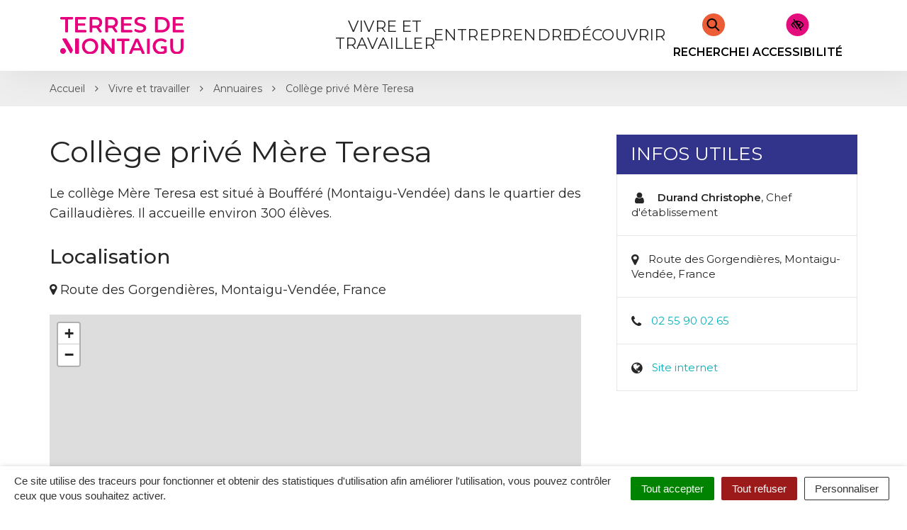

--- FILE ---
content_type: text/html; charset=UTF-8
request_url: https://www.terresdemontaigu.fr/annuaire/college-prive-mere-teresa/
body_size: 30793
content:

<!DOCTYPE html>
<html lang="fr-FR">
<head>
	<meta charset="UTF-8">
	<meta http-equiv="X-UA-Compatible" content="IE=edge">
	<meta name="viewport" content="width=device-width, initial-scale=1">

	<link rel="profile" href="http://gmpg.org/xfn/11">
	<link rel="pingback" href="https://www.terresdemontaigu.fr/xmlrpc.php">

			<!-- Global site tag (gtag.js) - Google Analytics -->
<script async src="https://www.googletagmanager.com/gtag/js?id=UA-53898146-1"></script>
<script>
  window.dataLayer = window.dataLayer || [];
  function gtag(){dataLayer.push(arguments);}
  gtag('js', new Date());
  gtag('config', 'UA-53898146-1');
</script>

<!-- Clarity Tracking Code -->
<script type="text/javascript">
    (function(c,l,a,r,i,t,y){
        c[a]=c[a]||function(){(c[a].q=c[a].q||[]).push(arguments)};
        t=l.createElement(r);t.async=1;t.src="https://www.clarity.ms/tag/"+i;
        y=l.getElementsByTagName(r)[0];y.parentNode.insertBefore(t,y);
    })(window, document, "clarity", "script", "4h55384k27");
</script>
<!-- End Clarity Tracking code -->

<!-- Facebook Pixel Code -->
<script>
  !function(f,b,e,v,n,t,s)
  {if(f.fbq)return;n=f.fbq=function(){n.callMethod?
  n.callMethod.apply(n,arguments):n.queue.push(arguments)};
  if(!f._fbq)f._fbq=n;n.push=n;n.loaded=!0;n.version='2.0';
  n.queue=[];t=b.createElement(e);t.async=!0;
  t.src=v;s=b.getElementsByTagName(e)[0];
  s.parentNode.insertBefore(t,s)}(window, document,'script',
  'https://connect.facebook.net/en_US/fbevents.js');
  fbq('init', '183813279596049');
  fbq('track', 'PageView');
</script>
<noscript><img height="1" width="1" style="display:none"
  src="https://www.facebook.com/tr?id=183813279596049&ev=PageView&noscript=1"
/></noscript>
<!-- End Facebook Pixel Code -->

<!-- Matomo -->
<script>
  var _paq = window._paq = window._paq || [];
  /* tracker methods like "setCustomDimension" should be called before "trackPageView" */
  _paq.push(['trackPageView']);
  _paq.push(['enableLinkTracking']);
  (function() {
    var u="https://terresdemontaigu.matomo.novacity.fr/";
    _paq.push(['setTrackerUrl', u+'matomo.php']);
    _paq.push(['setSiteId', '2']);
    var d=document, g=d.createElement('script'), s=d.getElementsByTagName('script')[0];
    g.async=true; g.src=u+'matomo.js'; s.parentNode.insertBefore(g,s);
  })();
</script>
<!-- End Matomo Code -->
	
	
	<meta name='robots' content='index, follow, max-image-preview:large, max-snippet:-1, max-video-preview:-1' />
	<style>img:is([sizes="auto" i], [sizes^="auto," i]) { contain-intrinsic-size: 3000px 1500px }</style>
	
	<!-- This site is optimized with the Yoast SEO plugin v25.5 - https://yoast.com/wordpress/plugins/seo/ -->
	<title>Collège privé Mère Teresa - Terres de Montaigu</title>
<link data-rocket-preload as="style" href="https://fonts.googleapis.com/css?family=Montserrat%3A400%2C400i%2C500%2C600%7CRaleway%3A500%2C600%7CMontserrat&#038;display=swap" rel="preload">
<link href="https://fonts.googleapis.com/css?family=Montserrat%3A400%2C400i%2C500%2C600%7CRaleway%3A500%2C600%7CMontserrat&#038;display=swap" media="print" onload="this.media=&#039;all&#039;" rel="stylesheet">
<noscript data-wpr-hosted-gf-parameters=""><link rel="stylesheet" href="https://fonts.googleapis.com/css?family=Montserrat%3A400%2C400i%2C500%2C600%7CRaleway%3A500%2C600%7CMontserrat&#038;display=swap"></noscript>
	<link rel="canonical" href="https://www.terresdemontaigu.fr/annuaire/college-prive-mere-teresa/" />
	<meta property="og:locale" content="fr_FR" />
	<meta property="og:type" content="article" />
	<meta property="og:title" content="Collège privé Mère Teresa - Terres de Montaigu" />
	<meta property="og:description" content="Le collège Mère Teresa est situé à Boufféré (Montaigu-Vendée) dans le quartier des Caillaudières. Il accueille environ 300 élèves." />
	<meta property="og:url" content="https://www.terresdemontaigu.fr/annuaire/college-prive-mere-teresa/" />
	<meta property="og:site_name" content="Terres de Montaigu" />
	<meta property="article:modified_time" content="2025-07-21T12:15:19+00:00" />
	<meta name="twitter:card" content="summary_large_image" />
	<meta name="twitter:label1" content="Durée de lecture estimée" />
	<meta name="twitter:data1" content="1 minute" />
	<script type="application/ld+json" class="yoast-schema-graph">{"@context":"https://schema.org","@graph":[{"@type":"WebPage","@id":"https://www.terresdemontaigu.fr/annuaire/college-prive-mere-teresa/","url":"https://www.terresdemontaigu.fr/annuaire/college-prive-mere-teresa/","name":"Collège privé Mère Teresa - Terres de Montaigu","isPartOf":{"@id":"https://www.terresdemontaigu.fr/#website"},"datePublished":"2021-12-21T08:36:55+00:00","dateModified":"2025-07-21T12:15:19+00:00","breadcrumb":{"@id":"https://www.terresdemontaigu.fr/annuaire/college-prive-mere-teresa/#breadcrumb"},"inLanguage":"fr-FR","potentialAction":[{"@type":"ReadAction","target":["https://www.terresdemontaigu.fr/annuaire/college-prive-mere-teresa/"]}]},{"@type":"BreadcrumbList","@id":"https://www.terresdemontaigu.fr/annuaire/college-prive-mere-teresa/#breadcrumb","itemListElement":[{"@type":"ListItem","position":1,"name":"Accueil","item":"https://www.terresdemontaigu.fr/"},{"@type":"ListItem","position":2,"name":"Annuaire","item":"https://www.terresdemontaigu.fr/annuaire/"},{"@type":"ListItem","position":3,"name":"Collège privé Mère Teresa"}]},{"@type":"WebSite","@id":"https://www.terresdemontaigu.fr/#website","url":"https://www.terresdemontaigu.fr/","name":"Terres de Montaigu","description":"","potentialAction":[{"@type":"SearchAction","target":{"@type":"EntryPoint","urlTemplate":"https://www.terresdemontaigu.fr/?s={search_term_string}"},"query-input":{"@type":"PropertyValueSpecification","valueRequired":true,"valueName":"search_term_string"}}],"inLanguage":"fr-FR"}]}</script>
	<!-- / Yoast SEO plugin. -->


<link rel='dns-prefetch' href='//code.jquery.com' />
<link rel='dns-prefetch' href='//maxcdn.bootstrapcdn.com' />
<link rel='dns-prefetch' href='//fonts.googleapis.com' />
<link href='https://fonts.gstatic.com' crossorigin rel='preconnect' />
<link rel="alternate" type="application/rss+xml" title="Terres de Montaigu &raquo; Flux" href="https://www.terresdemontaigu.fr/feed/" />
<link rel='stylesheet' id='leaflet-css' href='https://www.terresdemontaigu.fr/wp-content/plugins/co-marquage-service-public/vendor/leaflet/leaflet.min.css?ver=1.4.0'  media='all' />
<link data-minify="1" rel='stylesheet' id='comarquage-css' href='https://www.terresdemontaigu.fr/wp-content/cache/min/1/wp-content/plugins/co-marquage-service-public/assets/css/comarquage.css?ver=1769093908'  media='all' />
<style id='wp-emoji-styles-inline-css' type='text/css'>

	img.wp-smiley, img.emoji {
		display: inline !important;
		border: none !important;
		box-shadow: none !important;
		height: 1em !important;
		width: 1em !important;
		margin: 0 0.07em !important;
		vertical-align: -0.1em !important;
		background: none !important;
		padding: 0 !important;
	}
</style>
<link rel='stylesheet' id='wp-block-library-css' href='https://www.terresdemontaigu.fr/wp-includes/css/dist/block-library/style.min.css?ver=1753132456'  media='all' />
<style id='classic-theme-styles-inline-css' type='text/css'>
/*! This file is auto-generated */
.wp-block-button__link{color:#fff;background-color:#32373c;border-radius:9999px;box-shadow:none;text-decoration:none;padding:calc(.667em + 2px) calc(1.333em + 2px);font-size:1.125em}.wp-block-file__button{background:#32373c;color:#fff;text-decoration:none}
</style>
<style id='global-styles-inline-css' type='text/css'>
:root{--wp--preset--aspect-ratio--square: 1;--wp--preset--aspect-ratio--4-3: 4/3;--wp--preset--aspect-ratio--3-4: 3/4;--wp--preset--aspect-ratio--3-2: 3/2;--wp--preset--aspect-ratio--2-3: 2/3;--wp--preset--aspect-ratio--16-9: 16/9;--wp--preset--aspect-ratio--9-16: 9/16;--wp--preset--color--black: #000000;--wp--preset--color--cyan-bluish-gray: #abb8c3;--wp--preset--color--white: #ffffff;--wp--preset--color--pale-pink: #f78da7;--wp--preset--color--vivid-red: #cf2e2e;--wp--preset--color--luminous-vivid-orange: #ff6900;--wp--preset--color--luminous-vivid-amber: #fcb900;--wp--preset--color--light-green-cyan: #7bdcb5;--wp--preset--color--vivid-green-cyan: #00d084;--wp--preset--color--pale-cyan-blue: #8ed1fc;--wp--preset--color--vivid-cyan-blue: #0693e3;--wp--preset--color--vivid-purple: #9b51e0;--wp--preset--gradient--vivid-cyan-blue-to-vivid-purple: linear-gradient(135deg,rgba(6,147,227,1) 0%,rgb(155,81,224) 100%);--wp--preset--gradient--light-green-cyan-to-vivid-green-cyan: linear-gradient(135deg,rgb(122,220,180) 0%,rgb(0,208,130) 100%);--wp--preset--gradient--luminous-vivid-amber-to-luminous-vivid-orange: linear-gradient(135deg,rgba(252,185,0,1) 0%,rgba(255,105,0,1) 100%);--wp--preset--gradient--luminous-vivid-orange-to-vivid-red: linear-gradient(135deg,rgba(255,105,0,1) 0%,rgb(207,46,46) 100%);--wp--preset--gradient--very-light-gray-to-cyan-bluish-gray: linear-gradient(135deg,rgb(238,238,238) 0%,rgb(169,184,195) 100%);--wp--preset--gradient--cool-to-warm-spectrum: linear-gradient(135deg,rgb(74,234,220) 0%,rgb(151,120,209) 20%,rgb(207,42,186) 40%,rgb(238,44,130) 60%,rgb(251,105,98) 80%,rgb(254,248,76) 100%);--wp--preset--gradient--blush-light-purple: linear-gradient(135deg,rgb(255,206,236) 0%,rgb(152,150,240) 100%);--wp--preset--gradient--blush-bordeaux: linear-gradient(135deg,rgb(254,205,165) 0%,rgb(254,45,45) 50%,rgb(107,0,62) 100%);--wp--preset--gradient--luminous-dusk: linear-gradient(135deg,rgb(255,203,112) 0%,rgb(199,81,192) 50%,rgb(65,88,208) 100%);--wp--preset--gradient--pale-ocean: linear-gradient(135deg,rgb(255,245,203) 0%,rgb(182,227,212) 50%,rgb(51,167,181) 100%);--wp--preset--gradient--electric-grass: linear-gradient(135deg,rgb(202,248,128) 0%,rgb(113,206,126) 100%);--wp--preset--gradient--midnight: linear-gradient(135deg,rgb(2,3,129) 0%,rgb(40,116,252) 100%);--wp--preset--font-size--small: 13px;--wp--preset--font-size--medium: 20px;--wp--preset--font-size--large: 36px;--wp--preset--font-size--x-large: 42px;--wp--preset--spacing--20: 0.44rem;--wp--preset--spacing--30: 0.67rem;--wp--preset--spacing--40: 1rem;--wp--preset--spacing--50: 1.5rem;--wp--preset--spacing--60: 2.25rem;--wp--preset--spacing--70: 3.38rem;--wp--preset--spacing--80: 5.06rem;--wp--preset--shadow--natural: 6px 6px 9px rgba(0, 0, 0, 0.2);--wp--preset--shadow--deep: 12px 12px 50px rgba(0, 0, 0, 0.4);--wp--preset--shadow--sharp: 6px 6px 0px rgba(0, 0, 0, 0.2);--wp--preset--shadow--outlined: 6px 6px 0px -3px rgba(255, 255, 255, 1), 6px 6px rgba(0, 0, 0, 1);--wp--preset--shadow--crisp: 6px 6px 0px rgba(0, 0, 0, 1);}:where(.is-layout-flex){gap: 0.5em;}:where(.is-layout-grid){gap: 0.5em;}body .is-layout-flex{display: flex;}.is-layout-flex{flex-wrap: wrap;align-items: center;}.is-layout-flex > :is(*, div){margin: 0;}body .is-layout-grid{display: grid;}.is-layout-grid > :is(*, div){margin: 0;}:where(.wp-block-columns.is-layout-flex){gap: 2em;}:where(.wp-block-columns.is-layout-grid){gap: 2em;}:where(.wp-block-post-template.is-layout-flex){gap: 1.25em;}:where(.wp-block-post-template.is-layout-grid){gap: 1.25em;}.has-black-color{color: var(--wp--preset--color--black) !important;}.has-cyan-bluish-gray-color{color: var(--wp--preset--color--cyan-bluish-gray) !important;}.has-white-color{color: var(--wp--preset--color--white) !important;}.has-pale-pink-color{color: var(--wp--preset--color--pale-pink) !important;}.has-vivid-red-color{color: var(--wp--preset--color--vivid-red) !important;}.has-luminous-vivid-orange-color{color: var(--wp--preset--color--luminous-vivid-orange) !important;}.has-luminous-vivid-amber-color{color: var(--wp--preset--color--luminous-vivid-amber) !important;}.has-light-green-cyan-color{color: var(--wp--preset--color--light-green-cyan) !important;}.has-vivid-green-cyan-color{color: var(--wp--preset--color--vivid-green-cyan) !important;}.has-pale-cyan-blue-color{color: var(--wp--preset--color--pale-cyan-blue) !important;}.has-vivid-cyan-blue-color{color: var(--wp--preset--color--vivid-cyan-blue) !important;}.has-vivid-purple-color{color: var(--wp--preset--color--vivid-purple) !important;}.has-black-background-color{background-color: var(--wp--preset--color--black) !important;}.has-cyan-bluish-gray-background-color{background-color: var(--wp--preset--color--cyan-bluish-gray) !important;}.has-white-background-color{background-color: var(--wp--preset--color--white) !important;}.has-pale-pink-background-color{background-color: var(--wp--preset--color--pale-pink) !important;}.has-vivid-red-background-color{background-color: var(--wp--preset--color--vivid-red) !important;}.has-luminous-vivid-orange-background-color{background-color: var(--wp--preset--color--luminous-vivid-orange) !important;}.has-luminous-vivid-amber-background-color{background-color: var(--wp--preset--color--luminous-vivid-amber) !important;}.has-light-green-cyan-background-color{background-color: var(--wp--preset--color--light-green-cyan) !important;}.has-vivid-green-cyan-background-color{background-color: var(--wp--preset--color--vivid-green-cyan) !important;}.has-pale-cyan-blue-background-color{background-color: var(--wp--preset--color--pale-cyan-blue) !important;}.has-vivid-cyan-blue-background-color{background-color: var(--wp--preset--color--vivid-cyan-blue) !important;}.has-vivid-purple-background-color{background-color: var(--wp--preset--color--vivid-purple) !important;}.has-black-border-color{border-color: var(--wp--preset--color--black) !important;}.has-cyan-bluish-gray-border-color{border-color: var(--wp--preset--color--cyan-bluish-gray) !important;}.has-white-border-color{border-color: var(--wp--preset--color--white) !important;}.has-pale-pink-border-color{border-color: var(--wp--preset--color--pale-pink) !important;}.has-vivid-red-border-color{border-color: var(--wp--preset--color--vivid-red) !important;}.has-luminous-vivid-orange-border-color{border-color: var(--wp--preset--color--luminous-vivid-orange) !important;}.has-luminous-vivid-amber-border-color{border-color: var(--wp--preset--color--luminous-vivid-amber) !important;}.has-light-green-cyan-border-color{border-color: var(--wp--preset--color--light-green-cyan) !important;}.has-vivid-green-cyan-border-color{border-color: var(--wp--preset--color--vivid-green-cyan) !important;}.has-pale-cyan-blue-border-color{border-color: var(--wp--preset--color--pale-cyan-blue) !important;}.has-vivid-cyan-blue-border-color{border-color: var(--wp--preset--color--vivid-cyan-blue) !important;}.has-vivid-purple-border-color{border-color: var(--wp--preset--color--vivid-purple) !important;}.has-vivid-cyan-blue-to-vivid-purple-gradient-background{background: var(--wp--preset--gradient--vivid-cyan-blue-to-vivid-purple) !important;}.has-light-green-cyan-to-vivid-green-cyan-gradient-background{background: var(--wp--preset--gradient--light-green-cyan-to-vivid-green-cyan) !important;}.has-luminous-vivid-amber-to-luminous-vivid-orange-gradient-background{background: var(--wp--preset--gradient--luminous-vivid-amber-to-luminous-vivid-orange) !important;}.has-luminous-vivid-orange-to-vivid-red-gradient-background{background: var(--wp--preset--gradient--luminous-vivid-orange-to-vivid-red) !important;}.has-very-light-gray-to-cyan-bluish-gray-gradient-background{background: var(--wp--preset--gradient--very-light-gray-to-cyan-bluish-gray) !important;}.has-cool-to-warm-spectrum-gradient-background{background: var(--wp--preset--gradient--cool-to-warm-spectrum) !important;}.has-blush-light-purple-gradient-background{background: var(--wp--preset--gradient--blush-light-purple) !important;}.has-blush-bordeaux-gradient-background{background: var(--wp--preset--gradient--blush-bordeaux) !important;}.has-luminous-dusk-gradient-background{background: var(--wp--preset--gradient--luminous-dusk) !important;}.has-pale-ocean-gradient-background{background: var(--wp--preset--gradient--pale-ocean) !important;}.has-electric-grass-gradient-background{background: var(--wp--preset--gradient--electric-grass) !important;}.has-midnight-gradient-background{background: var(--wp--preset--gradient--midnight) !important;}.has-small-font-size{font-size: var(--wp--preset--font-size--small) !important;}.has-medium-font-size{font-size: var(--wp--preset--font-size--medium) !important;}.has-large-font-size{font-size: var(--wp--preset--font-size--large) !important;}.has-x-large-font-size{font-size: var(--wp--preset--font-size--x-large) !important;}
:where(.wp-block-post-template.is-layout-flex){gap: 1.25em;}:where(.wp-block-post-template.is-layout-grid){gap: 1.25em;}
:where(.wp-block-columns.is-layout-flex){gap: 2em;}:where(.wp-block-columns.is-layout-grid){gap: 2em;}
:root :where(.wp-block-pullquote){font-size: 1.5em;line-height: 1.6;}
</style>
<link data-minify="1" rel='stylesheet' id='nova-cookies-css' href='https://www.terresdemontaigu.fr/wp-content/cache/min/1/wp-content/plugins/nova-cookies/public/css/nova-cookies.css?ver=1769093908'  media='all' />
<link data-minify="1" rel='stylesheet' id='novacity-photoswipe-lib-css' href='https://www.terresdemontaigu.fr/wp-content/cache/min/1/wp-content/themes/novacity/libs/photo-swipe/lib/photoswipe.css?ver=1769093908'  media='all' />
<link data-minify="1" rel='stylesheet' id='novacity-photoswipe-default-skin-css' href='https://www.terresdemontaigu.fr/wp-content/cache/min/1/wp-content/themes/novacity/libs/photo-swipe/lib/default-skin/default-skin.css?ver=1769093908'  media='all' />
<link rel='stylesheet' id='searchwp-live-search-css' href='https://www.terresdemontaigu.fr/wp-content/plugins/searchwp-live-ajax-search/assets/styles/style.min.css?ver=1.8.6'  media='all' />
<style id='searchwp-live-search-inline-css' type='text/css'>
.searchwp-live-search-result .searchwp-live-search-result--title a {
  font-size: 16px;
}
.searchwp-live-search-result .searchwp-live-search-result--price {
  font-size: 14px;
}
.searchwp-live-search-result .searchwp-live-search-result--add-to-cart .button {
  font-size: 14px;
}

</style>
<link rel='stylesheet' id='searchwp-forms-css' href='https://www.terresdemontaigu.fr/wp-content/plugins/searchwp/assets/css/frontend/search-forms.min.css?ver=4.5.5'  media='all' />
<link data-minify="1" rel='stylesheet' id='font-awesome-css' href='https://www.terresdemontaigu.fr/wp-content/cache/min/1/font-awesome/4.7.0/css/font-awesome.min.css?ver=1769093908'  media='all' />
<link data-minify="1" rel='stylesheet' id='owl-carousel-css' href='https://www.terresdemontaigu.fr/wp-content/cache/min/1/wp-content/themes/novacity/assets/libs/owl.carousel/dist/assets/owl.carousel.css?ver=1769093908'  media='all' />
<link data-minify="1" rel='stylesheet' id='citeo-utilities-css' href='https://www.terresdemontaigu.fr/wp-content/cache/min/1/wp-content/themes/novacity/assets/css/citeo.utilities.css?ver=1769093908'  media='all' />
<link data-minify="1" rel='stylesheet' id='leaflet-markercluster-css' href='https://www.terresdemontaigu.fr/wp-content/cache/min/1/wp-content/plugins/novacity-osm-front/public/libs/Leaflet.markercluster/MarkerCluster.css?ver=1769093908'  media='screen' />
<link data-minify="1" rel='stylesheet' id='leaflet-markercluster-default-css' href='https://www.terresdemontaigu.fr/wp-content/cache/min/1/wp-content/plugins/novacity-osm-front/public/libs/Leaflet.markercluster/MarkerCluster.Default.css?ver=1769093908'  media='screen' />
<link data-minify="1" rel='stylesheet' id='novacity-osm-front-css' href='https://www.terresdemontaigu.fr/wp-content/cache/min/1/wp-content/plugins/novacity-osm-front/public/css/novacity-osm-front.css?ver=1769093908'  media='screen' />

<link data-minify="1" rel='stylesheet' id='access-style-css' href='https://www.terresdemontaigu.fr/wp-content/cache/min/1/wp-content/themes/cc/assets/libs/AccessConfig/css/accessconfig.min.css?ver=1769093908'  media='all' />
<link data-minify="1" rel='stylesheet' id='starter-theme-css' href='https://www.terresdemontaigu.fr/wp-content/cache/min/1/wp-content/themes/cc/assets/css/theme.css?ver=1769093909'  media='all' />
<style id='starter-theme-inline-css' type='text/css'>
		    						.btn-primary,
					.btn-dark:hover, .btn-dark:active, .btn-dark:focus, .btn-dark:active:hover, .btn-dark:active:focus, .btn-dark.active, .btn-dark.active:hover, .btn-dark.active:focus,
					a.fm-textline:after,
					.layout-navigation .offcanvas-toggle:hover .icon-bar, .layout-navigation .offcanvas-toggle:active .icon-bar, .layout-navigation .offcanvas-toggle:focus .icon-bar, .layout-navigation .navbar-toggle:hover .icon-bar, .layout-navigation .navbar-toggle:active .icon-bar, .layout-navigation .navbar-toggle:focus .icon-bar,
					.publication-hover a,
					.section-contactinfo-networks li > a:hover, .section-contactinfo-networks li > a:active, .section-contactinfo-networks li > a:focus,
					.btn-filters-submit,
					.btn-filters-toggle,
					.pagination > .active > a, .pagination > .active > a:hover, .pagination > .active > a:focus, .pagination > .active > span, .pagination > .active > span:hover, .pagination > .active > span:focus,
					.pagination > li > a:hover, .pagination > li > a:focus, .pagination > li > span:hover, .pagination > li > span:focus,
					body .gform_wrapper .gf_progressbar .gf_progressbar_percentage,
					.btn-primary, body .gform_wrapper .gform_footer .button.gform_button, body .gform_wrapper .gform_footer .button.gform_next_button, body .gform_wrapper .gform_page_footer .button.gform_button, body .gform_wrapper .gform_page_footer .button.gform_next_button,
					.thumbnail.has-no-image:before,
					.thumbnail.has-no-image.has-icon .thumbnail-image:before,
					.layout-navigation-float.layout-navigation-offcanvas:not(.affix) .navbar-toggle:hover .icon-bar, .layout-navigation-float.layout-navigation-offcanvas:not(.affix) .navbar-toggle:active .icon-bar, .layout-navigation-float.layout-navigation-offcanvas:not(.affix) .navbar-toggle:focus .icon-bar,
					.page-list-children .thumbnail .list-group-item::after
					{
						background-color: #00b2bb;
					}
					.section-spotlight .owl-prev, .section-spotlight .owl-next,
					.section-medias .gallery-item-icon,
					.thumbnail-project:hover .thumbnail-body, .thumbnail-project:active .thumbnail-body, .thumbnail-project:focus .thumbnail-body,
					.search-engine .input-group:after
					{
						background-color: rgba(0, 178, 187, .8);
					}

					@media screen and (min-width: 992px) {
						.section-spotlight-carousel .owl-carousel-rounded-content a.owl-content:hover .owl-body, .section-spotlight-carousel .owl-carousel-rounded-content a.owl-content:active .owl-body, .section-spotlight-carousel .owl-carousel-rounded-content a.owl-content:focus .owl-body
				        {
							background-color: rgba(0, 178, 187, .8);
				    	}
				    }
					.btn-primary,
					.btn-dark:hover, .btn-dark:active, .btn-dark:focus, .btn-dark:active:hover, .btn-dark:active:focus, .btn-dark.active, .btn-dark.active:hover, .btn-dark.active:focus,
					.section-contentinfo .list-inline > li > a:hover, .section-contentinfo .list-inline > li > a:active, .section-contentinfo .list-inline > li > a:focus,
					.btn-filters-submit,
					.btn-filters-toggle,
					.btn-filters-submit:hover, .btn-filters-submit:active, .btn-filters-submit:focus, .btn-filters-submit:active:hover, .btn-filters-submit:active:focus, .btn-filters-submit.active, .btn-filters-submit.active:hover, .btn-filters-submit.active:focus, .btn-filters-toggle:hover, .btn-filters-toggle:active, .btn-filters-toggle:focus, .btn-filters-toggle:active:hover, .btn-filters-toggle:active:focus, .btn-filters-toggle.active, .btn-filters-toggle.active:hover, .btn-filters-toggle.active:focus, .btn-primary:hover, body .gform_wrapper .gform_footer .button.gform_button:hover, body .gform_wrapper .gform_footer .button.gform_next_button:hover, body .gform_wrapper .gform_page_footer .button.gform_button:hover, body .gform_wrapper .gform_page_footer .button.gform_next_button:hover, .btn-primary:active, body .gform_wrapper .gform_footer .button.gform_button:active, body .gform_wrapper .gform_footer .button.gform_next_button:active, body .gform_wrapper .gform_page_footer .button.gform_button:active, body .gform_wrapper .gform_page_footer .button.gform_next_button:active, .btn-primary:focus, body .gform_wrapper .gform_footer .button.gform_button:focus, body .gform_wrapper .gform_footer .button.gform_next_button:focus, body .gform_wrapper .gform_page_footer .button.gform_button:focus, body .gform_wrapper .gform_page_footer .button.gform_next_button:focus, .btn-primary:active:hover, body .gform_wrapper .gform_footer .button.gform_button:active:hover, body .gform_wrapper .gform_footer .button.gform_next_button:active:hover, body .gform_wrapper .gform_page_footer .button.gform_button:active:hover, body .gform_wrapper .gform_page_footer .button.gform_next_button:active:hover, .btn-primary:active:focus, body .gform_wrapper .gform_footer .button.gform_button:active:focus, body .gform_wrapper .gform_footer .button.gform_next_button:active:focus, body .gform_wrapper .gform_page_footer .button.gform_button:active:focus, body .gform_wrapper .gform_page_footer .button.gform_next_button:active:focus, .btn-primary.active, body .gform_wrapper .gform_footer .active.button.gform_button, body .gform_wrapper .gform_footer .active.button.gform_next_button, body .gform_wrapper .gform_page_footer .active.button.gform_button, body .gform_wrapper .gform_page_footer .active.button.gform_next_button, .btn-primary.active:hover, body .gform_wrapper .gform_footer .active.button.gform_button:hover, body .gform_wrapper .gform_footer .active.button.gform_next_button:hover, body .gform_wrapper .gform_page_footer .active.button.gform_button:hover, body .gform_wrapper .gform_page_footer .active.button.gform_next_button:hover, .btn-primary.active:focus, body .gform_wrapper .gform_footer .active.button.gform_button:focus, body .gform_wrapper .gform_footer .active.button.gform_next_button:focus, body .gform_wrapper .gform_page_footer .active.button.gform_button:focus, body .gform_wrapper .gform_page_footer .active.button.gform_next_button:focus,
					.pagination > .active > a, .pagination > .active > a:hover, .pagination > .active > a:focus, .pagination > .active > span, .pagination > .active > span:hover, .pagination > .active > span:focus,
					.pagination > li > a:hover, .pagination > li > a:focus, .pagination > li > span:hover, .pagination > li > span:focus,
					.btn-primary, body .gform_wrapper .gform_footer .button.gform_button, body .gform_wrapper .gform_footer .button.gform_next_button, body .gform_wrapper .gform_page_footer .button.gform_button, body .gform_wrapper .gform_page_footer .button.gform_next_button
					{
						border-color: #00b2bb;
					}
					a,
					.btn-primary:hover, .btn-primary:active, .btn-primary:focus, .btn-primary:active:hover,  .btn-primary:active:focus, .btn-primary.active, .btn-primary.active:hover, .btn-primary.active:focus,
					.fm-trigger.fm-textline .fm-trigger-icon,
					a.fm-textline:hover, a.fm-textline:active, a.fm-textline:focus,
					.mm-menu a:hover, .mm-menu a:active, .mm-menu a:focus,
					.section-territory-list ul li a .fa,
					.owl-carousel .owl-prev:hover, .owl-carousel .owl-prev:active, .owl-carousel .owl-prev:focus, .owl-carousel .owl-next:hover, .owl-carousel .owl-next:active, .owl-carousel .owl-next:focus,
					.btn-filters-submit:hover, .btn-filters-submit:active, .btn-filters-submit:focus, .btn-filters-submit:active:hover, .btn-filters-submit:active:focus, .btn-filters-submit.active, .btn-filters-submit.active:hover, .btn-filters-submit.active:focus, .btn-filters-toggle:hover, .btn-filters-toggle:active, .btn-filters-toggle:focus, .btn-filters-toggle:active:hover, .btn-filters-toggle:active:focus, .btn-filters-toggle.active, .btn-filters-toggle.active:hover, .btn-filters-toggle.active:focus, .btn-primary:hover, body .gform_wrapper .gform_footer .button.gform_button:hover, body .gform_wrapper .gform_footer .button.gform_next_button:hover, body .gform_wrapper .gform_page_footer .button.gform_button:hover, body .gform_wrapper .gform_page_footer .button.gform_next_button:hover, .btn-primary:active, body .gform_wrapper .gform_footer .button.gform_button:active, body .gform_wrapper .gform_footer .button.gform_next_button:active, body .gform_wrapper .gform_page_footer .button.gform_button:active, body .gform_wrapper .gform_page_footer .button.gform_next_button:active, .btn-primary:focus, body .gform_wrapper .gform_footer .button.gform_button:focus, body .gform_wrapper .gform_footer .button.gform_next_button:focus, body .gform_wrapper .gform_page_footer .button.gform_button:focus, body .gform_wrapper .gform_page_footer .button.gform_next_button:focus, .btn-primary:active:hover, body .gform_wrapper .gform_footer .button.gform_button:active:hover, body .gform_wrapper .gform_footer .button.gform_next_button:active:hover, body .gform_wrapper .gform_page_footer .button.gform_button:active:hover, body .gform_wrapper .gform_page_footer .button.gform_next_button:active:hover, .btn-primary:active:focus, body .gform_wrapper .gform_footer .button.gform_button:active:focus, body .gform_wrapper .gform_footer .button.gform_next_button:active:focus, body .gform_wrapper .gform_page_footer .button.gform_button:active:focus, body .gform_wrapper .gform_page_footer .button.gform_next_button:active:focus, .btn-primary.active, body .gform_wrapper .gform_footer .active.button.gform_button, body .gform_wrapper .gform_footer .active.button.gform_next_button, body .gform_wrapper .gform_page_footer .active.button.gform_button, body .gform_wrapper .gform_page_footer .active.button.gform_next_button, .btn-primary.active:hover, body .gform_wrapper .gform_footer .active.button.gform_button:hover, body .gform_wrapper .gform_footer .active.button.gform_next_button:hover, body .gform_wrapper .gform_page_footer .active.button.gform_button:hover, body .gform_wrapper .gform_page_footer .active.button.gform_next_button:hover, .btn-primary.active:focus, body .gform_wrapper .gform_footer .active.button.gform_button:focus, body .gform_wrapper .gform_footer .active.button.gform_next_button:focus, body .gform_wrapper .gform_page_footer .active.button.gform_button:focus, body .gform_wrapper .gform_page_footer .active.button.gform_next_button:focus,
					.panel a.list-group-item,
					.line-date,
					.btn-link,
					.layout-navigation .search-toggle:hover, .layout-navigation .search-toggle:active, .layout-navigation .search-toggle:focus,
					.infowindow-date,
					.page-list-children .thumbnail .list-group-item i,
					.page-list-children .thumbnail .list-group-item:hover, .page-list-children .thumbnail .list-group-item:active, .page-list-children .thumbnail .list-group-item:focus
					{
						color: #00b2bb;
					}
					.section-territory-map a:hover polygon,
					.section-territory-map a:active polygon,
					.section-territory-map a:focus polygon,
					.section-territory-map a.active polygon {
						fill: #00b2bb;
					}
				
		    			    		.btn-secondary,
		    		.panel-group .panel-title a:hover, .panel-group .panel-title a:active, .panel-group .panel-title a:focus, .panel-group .panel-title a.active,
		    		.thumbnail-tags:after,
		    		.section-headinfo-networks a,
		    		.section-spotlight .search-engine .search-form .btn:hover, .section-spotlight .search-engine .search-form .btn:active, .section-spotlight .search-engine .search-form .btn:focus, .section-spotlight .search-engine .search-form .btn:active:hover, .section-spotlight .search-engine .search-form .btn:active:focus, .section-spotlight .search-engine .search-form .btn.active, .section-spotlight .search-engine .search-form .btn.active:hover, .section-spotlight .search-engine .search-form .btn.active:focus,
		    		.owl-carousel-large .owl-tags:after,
		    		.listicon:hover .listicon-icon, .listicon:active .listicon-icon, .listicon:focus .listicon-icon,
		    		.shortline-tags:after,
		    		.shortline-date,
		    		.section-events-search .panel-body .btn:hover, .section-events-search .panel-body .btn:active, .section-events-search .panel-body .btn:focus, .section-events-search .panel-body .btn:active:hover, .section-events-search .panel-body .btn:active:focus, .section-events-search .panel-body .btn.active, .section-events-search .panel-body .btn.active:hover, .section-events-search .panel-body .btn.active:focus,
		    		.summary-list ul li a:before
		    		{
						background-color: #e6007e;
					}
					@media screen and (min-width: 992px) {
						.section-spotlight-carousel .owl-carousel-rounded-content .owl-body,
				        .owl-carousel-large a.owl-content:hover .owl-body, .owl-carousel-large a.owl-content:active .owl-body, .owl-carousel-large a.owl-content:focus .owl-body,
				        .section-medias .gallery-item-content
				        {
							background-color: rgba(230, 0, 126, .8);
				    	}
				    }
				    .summary-list ul {
						background-color: rgba(230, 0, 126, .075);
					}
					.btn-secondary,
					.btn-secondary:hover, .btn-secondary:active, .btn-secondary:focus, .btn-secondary:active:hover, .btn-secondary:active:focus, .btn-secondary.active, .btn-secondary.active:hover, .btn-secondary.active:focus,
					.section-spotlight .search-engine .search-form .btn:hover, .section-spotlight .search-engine .search-form .btn:active, .section-spotlight .search-engine .search-form .btn:focus, .section-spotlight .search-engine .search-form .btn:active:hover, .section-spotlight .search-engine .search-form .btn:active:focus, .section-spotlight .search-engine .search-form .btn.active, .section-spotlight .search-engine .search-form .btn.active:hover, .section-spotlight .search-engine .search-form .btn.active:focus,
					.section-events-search .panel-body .btn:hover, .section-events-search .panel-body .btn:active, .section-events-search .panel-body .btn:focus, .section-events-search .panel-body .btn:active:hover, .section-events-search .panel-body .btn:active:focus, .section-events-search .panel-body .btn.active, .section-events-search .panel-body .btn.active:hover, .section-events-search .panel-body .btn.active:focus
					{
						border-color: #e6007e;
					}
					.btn-secondary:hover, .btn-secondary:active, .btn-secondary:focus, .btn-secondary:active:hover, .btn-secondary:active:focus, .btn-secondary.active, .btn-secondary.active:hover, .btn-secondary.active:focus,
					.section-headinfo-networks a:hover, .section-headinfo-networks a:active, .section-headinfo-networks a:focus,
					.section-territory-list ul li a:hover, .section-territory-list ul li a:active, .section-territory-list ul li a:focus, .section-territory-list ul li a.active,
					.section-territory-list ul li a:hover .fa, .section-territory-list ul li a:active .fa, .section-territory-list ul li a:focus .fa, .section-territory-list ul li a.active .fa,
					.layout-navigation .navbar-nav > li > a:hover, .layout-navigation .navbar-nav > li > a:active, .layout-navigation .navbar-nav > li > a:focus, .layout-navigation .navbar-nav > li > a.active,.layout-navigation .navbar-nav > li > a.fm-is-active,
					.nav-tabs > li.active > a
					{
						color: #e6007e;
					}
					.listicon-icon path,
					.section-territory-map polygon {
						fill: #e6007e;
					}

					@media screen and (min-width: 1200px) {
						.thumbnail-project .thumbnail-body
						{
							background-color: rgba(230, 0, 126, .8);
						}
						.thumbnail-project:hover .thumbnail-body, .thumbnail-project:active .thumbnail-body, .thumbnail-project:focus
						{
							background-color: rgba(0, 178, 187, .8);
						}
					}
				
		    						.btn-tertiary,
					.panel-heading,
					.article-content .well,
					.publication-hover a:hover, .publication-hover a:active, .publication-hover a:focus, .publication-hover a:active:hover, .publication-hover a:active:focus, .publication-hover a.active, .publication-hover a.active:hover, .publication-hover a.active:focus,
					.thumbnail-image,
					.thumbnail-event .thumbnail-date .date,
					.shortline:hover .shortline-date, .shortline:active .shortline-date, .shortline:focus .shortline-date,
					section.section-news-events, section.section-medias, section.section-projects, section.section-networks,
					.section-events-search .panel,
					.section-publications-highlighted .content .btn:hover, .section-publications-highlighted .content .btn:active, .section-publications-highlighted .content .btn:focus, .section-publications-highlighted .content .btn:active:hover, .section-publications-highlighted .content .btn:active:focus, .section-publications-highlighted .content .btn.active, .section-publications-highlighted .content .btn.active:hover, .section-publications-highlighted .content .btn.active:focus,
					.section-publications-albums .section-publications-highlighted .content .btn-rounded:hover, .section-publications-albums .section-publications-highlighted .content .btn-rounded:active, .section-publications-albums .section-publications-highlighted .content .btn-rounded:focus, .section-publications-albums .section-publications-highlighted .content .btn-rounded:active:hover, .section-publications-albums .section-publications-highlighted .content .btn-rounded:active:focus, .section-publications-albums .section-publications-highlighted .content .btn-rounded.active, .section-publications-albums .section-publications-highlighted .content .btn-rounded.active:hover, .section-publications-albums .section-publications-highlighted .content .btn-rounded.active:focus,
					.section-territory .floating
					{
						background-color: #32338a;
					}
					.section-publications-albums .section-publications-highlighted .content
					{
						background-color: rgba(50, 51, 138, .8);
					}
					@media screen and (min-width:992px) {
						.section-publications-albums .section-albums .gallery-item-content
						{
							background-color: rgba(50, 51, 138, .8);
						}
					}
					.panel a.list-group-item:hover, .panel a.list-group-item:active, .panel a.list-group-item:focus
					{
						background-color: rgba(50, 51, 138, .1);
					}
					.btn-tertiary,
					.btn-tertiary:hover, .btn-tertiary:active, .btn-tertiary:focus, .btn-tertiary:active:hover, .btn-tertiary:active:focus, .btn-tertiary.active, .btn-tertiary.active:hover, .btn-tertiary.active:focus,
					.section-publications-highlighted .content .btn:hover, .section-publications-highlighted .content .btn:active, .section-publications-highlighted .content .btn:focus, .section-publications-highlighted .content .btn:active:hover, .section-publications-highlighted .content .btn:active:focus, .section-publications-highlighted .content .btn.active, .section-publications-highlighted .content .btn.active:hover, .section-publications-highlighted .content .btn.active:focus,
					.section-publications-albums .section-publications-highlighted .content .btn-rounded:hover, .section-publications-albums .section-publications-highlighted .content .btn-rounded:active, .section-publications-albums .section-publications-highlighted .content .btn-rounded:focus, .section-publications-albums .section-publications-highlighted .content .btn-rounded:active:hover, .section-publications-albums .section-publications-highlighted .content .btn-rounded:active:focus, .section-publications-albums .section-publications-highlighted .content .btn-rounded.active, .section-publications-albums .section-publications-highlighted .content .btn-rounded.active:hover, .section-publications-albums .section-publications-highlighted .content .btn-rounded.active:focus
					{
						border-color: #32338a;
					}
					.btn-tertiary:hover, .btn-tertiary:active, .btn-tertiary:focus, .btn-tertiary:active:hover, .btn-tertiary:active:focus, .btn-tertiary.active, .btn-tertiary.active:hover, .btn-tertiary.active:focus,
					.panel a.list-group-item:hover, .panel a.list-group-item:active, .panel a.list-group-item:focus
					{
						color: #32338a;
					}
				
		    
</style>
<link data-minify="1" rel='stylesheet' id='starter-style-css' href='https://www.terresdemontaigu.fr/wp-content/cache/min/1/wp-content/themes/cc/style.css?ver=1769093909'  media='all' />
<noscript></noscript><script data-minify="1"  src="https://www.terresdemontaigu.fr/wp-content/cache/min/1/jquery-1.12.4.min.js?ver=1769093910" id="jquery-js"></script>
<script  src="https://www.terresdemontaigu.fr/wp-content/plugins/nova-cookies/public/libs/tarteaucitron.js/tarteaucitron.js?ver=1.5.5" id="tarteaucitron.js-js"></script>
<script data-minify="1"  src="https://www.terresdemontaigu.fr/wp-content/cache/min/1/wp-content/plugins/nova-cookies/public/libs/tarteaucitron.js/lang/tarteaucitron.fr.js?ver=1769093910" id="tarteaucitron.fr.js-js"></script>
<script data-minify="1"  src="https://www.terresdemontaigu.fr/wp-content/cache/min/1/wp-content/plugins/nova-cookies/public/libs/tarteaucitron.js/tarteaucitron.services.js?ver=1769093910" id="tarteaucitron.services.js-js"></script>
<script  src="https://www.terresdemontaigu.fr/wp-content/themes/novacity/libs/photo-swipe/lib/photoswipe.min.js?ver=4.1.1.1" id="novacity-photoswipe-lib-js"></script>
<script  src="https://www.terresdemontaigu.fr/wp-content/themes/novacity/libs/photo-swipe/lib/photoswipe-ui-default.min.js?ver=4.1.1.1" id="novacity-photoswipe-ui-default-js"></script>
<script data-minify="1"  src="https://www.terresdemontaigu.fr/wp-content/cache/min/1/wp-content/themes/novacity/libs/photo-swipe/js/photoswipe.js?ver=1769093910" id="novacity-photoswipe-js"></script>
<link rel="https://api.w.org/" href="https://www.terresdemontaigu.fr/wp-json/" /><link rel="alternate" title="JSON" type="application/json" href="https://www.terresdemontaigu.fr/wp-json/wp/v2/directory/43182" /><link rel="EditURI" type="application/rsd+xml" title="RSD" href="https://www.terresdemontaigu.fr/xmlrpc.php?rsd" />
<link rel='shortlink' href='https://www.terresdemontaigu.fr/?p=43182' />
<link rel="alternate" title="oEmbed (JSON)" type="application/json+oembed" href="https://www.terresdemontaigu.fr/wp-json/oembed/1.0/embed?url=https%3A%2F%2Fwww.terresdemontaigu.fr%2Fannuaire%2Fcollege-prive-mere-teresa%2F" />
<link rel="alternate" title="oEmbed (XML)" type="text/xml+oembed" href="https://www.terresdemontaigu.fr/wp-json/oembed/1.0/embed?url=https%3A%2F%2Fwww.terresdemontaigu.fr%2Fannuaire%2Fcollege-prive-mere-teresa%2F&#038;format=xml" />
<meta name="generator" content="Redux 4.5.7" /><style type="text/css">.broken_link, a.broken_link {
	text-decoration: line-through;
}</style><link rel="icon" href="https://www.terresdemontaigu.fr/wp-content/uploads/2019/03/cropped-favicon-32x32.png" sizes="32x32" />
<link rel="icon" href="https://www.terresdemontaigu.fr/wp-content/uploads/2019/03/cropped-favicon-192x192.png" sizes="192x192" />
<link rel="apple-touch-icon" href="https://www.terresdemontaigu.fr/wp-content/uploads/2019/03/cropped-favicon-180x180.png" />
<meta name="msapplication-TileImage" content="https://www.terresdemontaigu.fr/wp-content/uploads/2019/03/cropped-favicon-270x270.png" />
<style id="theme_options-dynamic-css" title="dynamic-css" class="redux-options-output">body, .tooltip, .popover, .infowindow{font-family:Montserrat;}.alert, body .gform_wrapper div.validation_error, .article-date, body .gform_wrapper .gf_progressbar_wrapper h3.gf_progressbar_title, body .gform_wrapper .gf_progressbar .gf_progressbar_percentage span, legend, label, legend, .form-control, body .gform_wrapper .gform_body .ginput_container .file-input-name, body .gform_wrapper .gform_body .ginput_container .multiselect, body .gform_wrapper .gform_body .ginput_container input:not([type=radio]):not([type=checkbox]):not([type=submit]):not([type=button]):not([type=image]):not([type=file]), body .gform_wrapper .gform_body .ginput_container select, body .gform_wrapper .gform_body .ginput_container textarea, .mailster-form .mailster-wrapper .input, .article-intro, .article .lead, .btn, body .gform_wrapper .gform_footer .button, body .gform_wrapper .gform_page_footer .button, .mailster-form .mailster-submit-wrapper .button, .page-title, .section-title, .article-title, .page-content-section-title, .article-title, .article-content h1, .article-content h2, .article-content h3, .article-content h4, .article-content h5, .article-content h6, .article-content .h1, .article-content .h2, .article-content .h3, .article-content .h4, .article-content .h5, .article-content .h6, .infowindow-title, .layout-navigation .navbar-nav > li > a, .line-title, .owl-carousel-large .owl-title, .page-content-section-title, .panel-title, .portrait-title, .publication-title, .section-title, .shortline-title, .thumbnail-title{font-family:Montserrat;}</style><noscript><style id="rocket-lazyload-nojs-css">.rll-youtube-player, [data-lazy-src]{display:none !important;}</style></noscript>
			<link rel="shortcut icon" href="https://www.terresdemontaigu.fr/wp-content/uploads/2019/03/favicon.png" />
	
			<link rel="apple-touch-icon-precomposed" href="https://www.terresdemontaigu.fr/wp-content/uploads/2019/03/favicon.png" />
	
	<link rel="stylesheet" type="text/css" media="print" href="https://www.terresdemontaigu.fr/wp-content/themes/novacity/print.css" />

	<meta name="generator" content="WP Rocket 3.20.3" data-wpr-features="wpr_minify_js wpr_lazyload_images wpr_lazyload_iframes wpr_minify_css wpr_desktop" /></head><body class="wp-singular directory-template-default single single-directory postid-43182 wp-theme-novacity wp-child-theme-cc layout-navigation-fatmenu">

	
	<div class="layout-container">

		
		

					
    <nav id="navigation" class="layout-navigation layout-navigation-fatmenu fm" data-toggle="sticky" data-sticky-wrap data-fatmenu data-container-class="container" data-mobile-mode-direction="up" aria-label="Menu principal" role="navigation" tabindex="-1">
    <div class="navbar navbar-expand-xl">
        <div class="container">

            <div class="navbar-mobile">
                <ul class="navbar">

                    <li>
                        <button class="btn-icon fm-navbar-toggler" aria-label="Afficher le menu de navigation">
                            <span class="icon">
                                <svg width="29" height="18" viewBox="0 0 29 18" fill="none" xmlns="http://www.w3.org/2000/svg" aria-hidden="true" focusable="false">
                                    <path d="M1 1H28" stroke="black" stroke-width="2" stroke-linecap="round"/>
                                    <path d="M1 9H28" stroke="black" stroke-width="2" stroke-linecap="round"/>
                                    <path d="M1 17H28" stroke="black" stroke-width="2" stroke-linecap="round"/>
                                </svg>
                            </span>
                            <span class="text">Menu</span>
                        </button>
                    </li>

                    <li>
                        <button class="btn-icon" id="search-fullscreen-trigger">
                            <span class="icon">
                                <svg width="32" height="32" viewBox="0 0 32 32" fill="none" xmlns="http://www.w3.org/2000/svg" aria-hidden="true" focusable="false">
                                    <circle cx="16" cy="16" r="16" fill="#EB5C37"/>
                                    <path fill-rule="evenodd" clip-rule="evenodd" d="M24.5 23.5932L19.3809 18.4741C20.2868 17.2746 20.824 15.781 20.824 14.162C20.824 10.2065 17.6175 7 13.662 7C9.70654 7 6.5 10.2065 6.5 14.162C6.5 18.1175 9.70654 21.324 13.662 21.324C15.281 21.324 16.7746 20.7868 17.9741 19.8809L23.0932 25L24.5 23.5932ZM18.8336 14.161C18.8336 17.0177 16.5177 19.3335 13.661 19.3335C10.8043 19.3335 8.48845 17.0177 8.48845 14.161C8.48845 11.3043 10.8043 8.98842 13.661 8.98842C16.5177 8.98842 18.8336 11.3043 18.8336 14.161Z" fill="black"/>
                                </svg>
                            </span>
                            <span class="text">Rechercher</span>
                        </button>
                    </li>

                    <li>
                        <button class="btn-icon fm-trigger" data-target="#layer-access">
                            <span class="icon">
                                <svg width="33" height="33" viewBox="0 0 33 33" fill="none" xmlns="http://www.w3.org/2000/svg" aria-hidden="true" focusable="false">
                                    <circle cx="16.5" cy="16.5" r="16" fill="#F3A8CA"/>
                                    <path d="M20.3736 18.6075L21.3579 17.6233C21.5116 17.4695 21.7792 17.5772 21.7792 17.7986V22.2707C21.7792 23.0858 21.118 23.7471 20.3029 23.7471H9.47635C8.66128 23.7471 8 23.0858 8 22.2707V11.4442C8 10.6291 8.66128 9.96784 9.47635 9.96784H17.8884C18.1068 9.96784 18.2175 10.2324 18.0638 10.3892L17.0795 11.3734C17.0334 11.4196 16.9719 11.4442 16.9042 11.4442H9.47635V22.2707H20.3029V18.7798C20.3029 18.7152 20.3275 18.6537 20.3736 18.6075ZM25.1902 12.4007L17.1134 20.4776L14.3329 20.7852C13.5271 20.8743 12.8412 20.1946 12.9304 19.3826L13.238 16.6022L21.3148 8.52533C22.0191 7.82099 23.1572 7.82099 23.8584 8.52533L25.1871 9.85404C25.8915 10.5584 25.8915 11.6995 25.1902 12.4007ZM22.1514 13.3511L20.3644 11.5641L14.6497 17.2819L14.4252 19.2904L16.4336 19.0658L22.1514 13.3511ZM24.1445 10.8998L22.8157 9.57107C22.6896 9.44497 22.4836 9.44497 22.3605 9.57107L21.4101 10.5215L23.1971 12.3085L24.1475 11.3581C24.2706 11.2289 24.2706 11.0259 24.1445 10.8998Z" fill="black"/>
                                </svg>
                            </span>
                            <span class="text">En 1 clic</span>
                        </a>
                    </li>

                    <li id="accessconfig" data-accessconfig-buttonname data-accessconfig-params='{ "Prefix" : "a42-ac", "ContainerClass" : "","ModalCloseButton" : "","ModalTitle" : "","FormFieldset" : "","FormFieldsetLegend" : "","FormRadio" : ""}' aria-label="Ouvrir les paramètres d'accessibilité">
                        <button class="btn-icon" data-accessconfig-button="true">
                            <span class="icon">
                                <svg width="33" height="32" viewBox="0 0 33 32" fill="none" xmlns="http://www.w3.org/2000/svg" aria-hidden="true" focusable="false">
                                    <circle cx="16.5" cy="16" r="16" fill="#E30D7D"/>
                                    <path d="M25.0727 15.2386C23.3326 12.2486 20.087 10.2501 16.3891 10.2501C15.4187 10.2501 14.4796 10.3876 13.5907 10.6448L11.9447 8.16015C11.8274 7.99049 11.5965 7.94921 11.4289 8.06796L10.8222 8.4979C10.6546 8.61665 10.6138 8.85052 10.7311 9.02018L12.1546 11.1826C10.3382 12.0264 8.7594 13.427 7.70557 15.2386C7.57115 15.4693 7.50024 15.7323 7.50024 16.0001C7.50024 16.268 7.57115 16.531 7.70557 16.7617C8.82131 18.6789 10.5561 20.1886 12.6326 21.0248L9.0635 15.8626C9.40148 15.3068 9.8013 14.7919 10.2551 14.3283L15.3496 21.697C15.9606 21.7612 16.6104 21.7652 17.1734 21.7198L11.3894 13.3536C11.8985 12.9883 12.4455 12.6804 13.0206 12.4355L13.0311 12.4508L20.8336 23.8402C20.9508 24.0098 21.1818 24.0511 21.3494 23.9324L21.9561 23.5024C22.1237 23.3837 22.1644 23.1498 22.0471 22.9801L20.6237 20.8176C22.4885 19.9514 24.044 18.5295 25.0727 16.7617C25.2071 16.531 25.278 16.268 25.278 16.0001C25.278 15.7323 25.2071 15.4693 25.0727 15.2386ZM19.7579 19.5651L18.9373 18.378C20.6046 17.0858 21.0424 14.7956 20.0928 12.9989V13.0001C20.0928 13.9667 19.3191 14.7501 18.3644 14.7501C17.4098 14.7501 16.636 13.9667 16.636 13.0001C16.636 12.5261 16.8225 12.0964 17.1249 11.7811C19.9792 12.023 22.4336 13.6586 23.7965 16.0001C22.8768 17.5805 21.4598 18.8395 19.7579 19.5651Z" fill="black"/>
                                </svg>
                            </span>
                            <span class="text">Accessibilité</span>
                        </button>
                    </li>
                </ul>
            </div>

                            <a class="navbar-brand" href="https://www.terresdemontaigu.fr/">
            
                					<img src="data:image/svg+xml,%3Csvg%20xmlns='http://www.w3.org/2000/svg'%20viewBox='0%200%20182%2066'%3E%3C/svg%3E" width="182" height="66" class="img-responsive" alt="Terres de Montaigu" data-lazy-src="https://www.terresdemontaigu.fr/wp-content/uploads/2019/03/logo.svg"><noscript><img src="https://www.terresdemontaigu.fr/wp-content/uploads/2019/03/logo.svg" width="182" height="66" class="img-responsive" alt="Terres de Montaigu"></noscript>
	
                            </a>
            

            <div class="collapse navbar-collapse">
                                <ul class="navbar-nav">
                                                                    <li class="nav-item menu-item-3999">

                            <a
                                href="https://www.terresdemontaigu.fr/vivre-et-travailler/"

                                
                                                                    role="button" data-target="#layer-3999"
                                    class="nav-link fm-trigger"
                                >

                                Vivre et Travailler
                                
                            </a>
                        </li>
                                                                    <li class="nav-item menu-item-18548">

                            <a
                                href="https://www.terresdemontaigu.fr/entreprendre/"

                                
                                                                    role="button" data-target="#layer-18548"
                                    class="nav-link fm-trigger"
                                >

                                Entreprendre
                                
                            </a>
                        </li>
                                                                    <li class="nav-item menu-item-4124">

                            <a
                                href="https://www.terresdemontaigu.fr/decouvrir/"

                                
                                                                    role="button" data-target="#layer-4124"
                                    class="nav-link fm-trigger"
                                >

                                Découvrir
                                
                            </a>
                        </li>
                    
                    <li class="nav-item nav-item-search fm-search menu-item-search">
                        <button class="btn-icon" id="search-fullscreen-trigger">
                            <span class="icon">
                                <svg width="32" height="32" viewBox="0 0 32 32" fill="none" xmlns="http://www.w3.org/2000/svg" aria-hidden="true" focusable="false">
                                    <circle cx="16" cy="16" r="16" fill="#EB5C37"/>
                                    <path fill-rule="evenodd" clip-rule="evenodd" d="M24.5 23.5932L19.3809 18.4741C20.2868 17.2746 20.824 15.781 20.824 14.162C20.824 10.2065 17.6175 7 13.662 7C9.70654 7 6.5 10.2065 6.5 14.162C6.5 18.1175 9.70654 21.324 13.662 21.324C15.281 21.324 16.7746 20.7868 17.9741 19.8809L23.0932 25L24.5 23.5932ZM18.8336 14.161C18.8336 17.0177 16.5177 19.3335 13.661 19.3335C10.8043 19.3335 8.48845 17.0177 8.48845 14.161C8.48845 11.3043 10.8043 8.98842 13.661 8.98842C16.5177 8.98842 18.8336 11.3043 18.8336 14.161Z" fill="black"/>
                                </svg>
                            </span>
                            <span class="text">Rechercher</span>
                        </button>
                    </li>

                    <li class="nav-item nav-item-accessconfig" data-accessconfig-buttonname data-accessconfig-params='{ "Prefix" : "a42-ac", "ContainerClass" : "","ModalCloseButton" : "","ModalTitle" : "","FormFieldset" : "","FormFieldsetLegend" : "","FormRadio" : ""}' aria-label="Ouvrir les paramètres d'accessibilité">
                        <button class="btn-icon" data-accessconfig-button="true">
                            <span class="icon">
                                <svg width="33" height="32" viewBox="0 0 33 32" fill="none" xmlns="http://www.w3.org/2000/svg" aria-hidden="true" focusable="false">
                                    <circle cx="16.5" cy="16" r="16" fill="#E30D7D"/>
                                    <path d="M25.0727 15.2386C23.3326 12.2486 20.087 10.2501 16.3891 10.2501C15.4187 10.2501 14.4796 10.3876 13.5907 10.6448L11.9447 8.16015C11.8274 7.99049 11.5965 7.94921 11.4289 8.06796L10.8222 8.4979C10.6546 8.61665 10.6138 8.85052 10.7311 9.02018L12.1546 11.1826C10.3382 12.0264 8.7594 13.427 7.70557 15.2386C7.57115 15.4693 7.50024 15.7323 7.50024 16.0001C7.50024 16.268 7.57115 16.531 7.70557 16.7617C8.82131 18.6789 10.5561 20.1886 12.6326 21.0248L9.0635 15.8626C9.40148 15.3068 9.8013 14.7919 10.2551 14.3283L15.3496 21.697C15.9606 21.7612 16.6104 21.7652 17.1734 21.7198L11.3894 13.3536C11.8985 12.9883 12.4455 12.6804 13.0206 12.4355L13.0311 12.4508L20.8336 23.8402C20.9508 24.0098 21.1818 24.0511 21.3494 23.9324L21.9561 23.5024C22.1237 23.3837 22.1644 23.1498 22.0471 22.9801L20.6237 20.8176C22.4885 19.9514 24.044 18.5295 25.0727 16.7617C25.2071 16.531 25.278 16.268 25.278 16.0001C25.278 15.7323 25.2071 15.4693 25.0727 15.2386ZM19.7579 19.5651L18.9373 18.378C20.6046 17.0858 21.0424 14.7956 20.0928 12.9989V13.0001C20.0928 13.9667 19.3191 14.7501 18.3644 14.7501C17.4098 14.7501 16.636 13.9667 16.636 13.0001C16.636 12.5261 16.8225 12.0964 17.1249 11.7811C19.9792 12.023 22.4336 13.6586 23.7965 16.0001C22.8768 17.5805 21.4598 18.8395 19.7579 19.5651Z" fill="black"/>
                                </svg>
                            </span>
                            <span class="text">Accessibilité</span>
                        </button>
                    </li>

                </ul>
            </div>
        </div>
    </div>

    <div class="fm-subnav">

        <div class="fm-wrapper">

                                                            <div class="fm-group">
                                                                                            <div id="layer-3999" class="fm-layer layer-3999">
                                                                <div class="container">

                                                                        <ul class="row">
                                                                                                                                <li class="col-xs-12 col-lg-4 menu-item-89558">
                                                <a

                                                    href="https://www.terresdemontaigu.fr/vivre-et-travailler/s-installer/"

                                                    
                                                                                                            class="fm-textline"
                                                    >

                                                    <span class="fm-textline-title">
                                                        S’installer                                                    </span>

                                                    
                                                </a>

                                            </li>
                                                                                                                                <li class="col-xs-12 col-lg-4 menu-item-89555">
                                                <a

                                                    href="https://www.terresdemontaigu.fr/vivre-et-travailler/se-loger/"

                                                    
                                                                                                            class="fm-textline"
                                                    >

                                                    <span class="fm-textline-title">
                                                        Se Loger                                                    </span>

                                                    
                                                </a>

                                            </li>
                                                                                                                                <li class="col-xs-12 col-lg-4 menu-item-4001">
                                                <a

                                                    href="https://www.terresdemontaigu.fr/vivre-et-travailler/se-deplacer/"

                                                    
                                                                                                            role="button" data-target="#layer-4001"
                                                        class="fm-trigger fm-textline"
                                                    >

                                                    <span class="fm-textline-title">
                                                        Se déplacer                                                    </span>

                                                    
                                                </a>

                                            </li>
                                                                                                                                <li class="col-xs-12 col-lg-4 menu-item-89562">
                                                <a

                                                    href="https://www.terresdemontaigu.fr/vivre-et-travailler/trouver-un-emploi/"

                                                    
                                                                                                            class="fm-textline"
                                                    >

                                                    <span class="fm-textline-title">
                                                        Trouver un emploi, une formation                                                    </span>

                                                    
                                                </a>

                                            </li>
                                                                                                                                <li class="col-xs-12 col-lg-4 menu-item-90387">
                                                <a

                                                    href="https://www.terresdemontaigu.fr/decouvrir/loffre-culturelle-et-de-loisirs/"

                                                    
                                                                                                            class="fm-textline"
                                                    >

                                                    <span class="fm-textline-title">
                                                        Loisirs et afterwork                                                    </span>

                                                    
                                                </a>

                                            </li>
                                                                                                                                <li class="col-xs-12 col-lg-4 menu-item-4007">
                                                <a

                                                    href="https://www.terresdemontaigu.fr/vivre-et-travailler/enfance-jeunesse/"

                                                    
                                                                                                            role="button" data-target="#layer-4007"
                                                        class="fm-trigger fm-textline"
                                                    >

                                                    <span class="fm-textline-title">
                                                        Enfance et jeunesse                                                    </span>

                                                    
                                                </a>

                                            </li>
                                                                                                                                <li class="col-xs-12 col-lg-4 menu-item-4037">
                                                <a

                                                    href="https://www.terresdemontaigu.fr/vivre-et-travailler/grand-age/"

                                                    
                                                                                                            role="button" data-target="#layer-4037"
                                                        class="fm-trigger fm-textline"
                                                    >

                                                    <span class="fm-textline-title">
                                                        Grand âge                                                    </span>

                                                    
                                                </a>

                                            </li>
                                                                                                                                <li class="col-xs-12 col-lg-4 menu-item-4041">
                                                <a

                                                    href="https://www.terresdemontaigu.fr/vivre-et-travailler/solidarite-sante/"

                                                    
                                                                                                            class="fm-textline"
                                                    >

                                                    <span class="fm-textline-title">
                                                        Solidarité et santé                                                    </span>

                                                    
                                                </a>

                                            </li>
                                                                                                                                <li class="col-xs-12 col-lg-4 menu-item-4052">
                                                <a

                                                    href="https://www.terresdemontaigu.fr/vivre-et-travailler/urbanisme-habitat/"

                                                    
                                                                                                            role="button" data-target="#layer-4052"
                                                        class="fm-trigger fm-textline"
                                                    >

                                                    <span class="fm-textline-title">
                                                        Urbanisme et Habitat                                                    </span>

                                                    
                                                </a>

                                            </li>
                                                                                                                                <li class="col-xs-12 col-lg-4 menu-item-4088">
                                                <a

                                                    href="https://www.terresdemontaigu.fr/vivre-et-travailler/dechets-assainissement/"

                                                    
                                                                                                            role="button" data-target="#layer-4088"
                                                        class="fm-trigger fm-textline"
                                                    >

                                                    <span class="fm-textline-title">
                                                        Déchets et Assainissement                                                    </span>

                                                    
                                                </a>

                                            </li>
                                                                                                                                <li class="col-xs-12 col-lg-4 menu-item-4105">
                                                <a

                                                    href="https://www.terresdemontaigu.fr/vivre-et-travailler/securite-prevention/"

                                                    
                                                                                                            role="button" data-target="#layer-4105"
                                                        class="fm-trigger fm-textline"
                                                    >

                                                    <span class="fm-textline-title">
                                                        Sécurité et Prévention                                                    </span>

                                                    
                                                </a>

                                            </li>
                                                                            </ul>

                                </div>
                            </div>
                                                                                                                                                                                        <div id="layer-4001" class="fm-layer layer-4001">
                                                                <div class="container">

                                                                        <ul class="row">
                                                                                                                                <li class="col-xs-12 col-lg-4 menu-item-4005">
                                                <a

                                                    href="https://www.terresdemontaigu.fr/vivre-et-travailler/se-deplacer/karos-covoiturage/"

                                                    
                                                                                                            class="fm-textline"
                                                    >

                                                    <span class="fm-textline-title">
                                                        Covoiturage                                                    </span>

                                                    
                                                </a>

                                            </li>
                                                                                                                                <li class="col-xs-12 col-lg-4 menu-item-4002">
                                                <a

                                                    href="https://www.terresdemontaigu.fr/vivre-et-travailler/se-deplacer/gares-sncf/"

                                                    
                                                                                                            class="fm-textline"
                                                    >

                                                    <span class="fm-textline-title">
                                                        Gares SNCF                                                    </span>

                                                    
                                                </a>

                                            </li>
                                                                                                                                <li class="col-xs-12 col-lg-4 menu-item-4006">
                                                <a

                                                    href="https://www.terresdemontaigu.fr/vivre-et-travailler/se-deplacer/mobilite-electrique/"

                                                    
                                                                                                            class="fm-textline"
                                                    >

                                                    <span class="fm-textline-title">
                                                        Mobilité électrique                                                    </span>

                                                    
                                                </a>

                                            </li>
                                                                                                                                <li class="col-xs-12 col-lg-4 menu-item-4003">
                                                <a

                                                    href="https://www.terresdemontaigu.fr/vivre-et-travailler/se-deplacer/transports-en-communs-ou-adaptes/"

                                                    
                                                                                                            class="fm-textline"
                                                    >

                                                    <span class="fm-textline-title">
                                                        Transports en communs ou adaptés                                                    </span>

                                                    
                                                </a>

                                            </li>
                                                                                                                                <li class="col-xs-12 col-lg-4 menu-item-90399">
                                                <a

                                                    href="https://www.terresdemontaigu.fr/vivre-et-travailler/se-deplacer/transport-scolaire/"

                                                    
                                                                                                            class="fm-textline"
                                                    >

                                                    <span class="fm-textline-title">
                                                        Transport scolaire                                                    </span>

                                                    
                                                </a>

                                            </li>
                                                                                                                                <li class="col-xs-12 col-lg-4 menu-item-4004">
                                                <a

                                                    href="https://www.terresdemontaigu.fr/vivre-et-travailler/se-deplacer/taxis-location-voiture/"

                                                    
                                                                                                            class="fm-textline"
                                                    >

                                                    <span class="fm-textline-title">
                                                        Taxis et location en voiture                                                    </span>

                                                    
                                                </a>

                                            </li>
                                                                                                                                <li class="col-xs-12 col-lg-4 menu-item-38612">
                                                <a

                                                    href="https://www.terresdemontaigu.fr/vivre-et-travailler/se-deplacer/velo/"

                                                    
                                                                                                            class="fm-textline"
                                                    >

                                                    <span class="fm-textline-title">
                                                        Vélo                                                    </span>

                                                    
                                                </a>

                                            </li>
                                                                            </ul>

                                </div>
                            </div>
                                                                                                                                                                                                                                                                                                                                                                                                                                                                                                            <div id="layer-4007" class="fm-layer layer-4007">
                                                                <div class="container">

                                                                        <ul class="row">
                                                                                                                                <li class="col-xs-12 col-lg-4 menu-item-4008">
                                                <a

                                                    href="https://www.terresdemontaigu.fr/vivre-et-travailler/enfance-jeunesse/petite-enfance/"

                                                    
                                                                                                            class="fm-textline"
                                                    >

                                                    <span class="fm-textline-title">
                                                        J'ai un enfant entre 0 et 3 ans                                                    </span>

                                                    
                                                </a>

                                            </li>
                                                                                                                                <li class="col-xs-12 col-lg-4 menu-item-4013">
                                                <a

                                                    href="https://www.terresdemontaigu.fr/vivre-et-travailler/enfance-jeunesse/enfance/"

                                                    
                                                                                                            class="fm-textline"
                                                    >

                                                    <span class="fm-textline-title">
                                                        J'ai un enfant entre 3 et 11 ans                                                    </span>

                                                    
                                                </a>

                                            </li>
                                                                                                                                <li class="col-xs-12 col-lg-4 menu-item-4020">
                                                <a

                                                    href="https://www.terresdemontaigu.fr/vivre-et-travailler/enfance-jeunesse/jeunesse/"

                                                    
                                                                                                            class="fm-textline"
                                                    >

                                                    <span class="fm-textline-title">
                                                        Jeunesse                                                    </span>

                                                    
                                                </a>

                                            </li>
                                                                                                                                <li class="col-xs-12 col-lg-4 menu-item-4025">
                                                <a

                                                    href="https://www.terresdemontaigu.fr/vivre-et-travailler/enfance-jeunesse/etudiants-et-jeunes-actifs/"

                                                    
                                                                                                            class="fm-textline"
                                                    >

                                                    <span class="fm-textline-title">
                                                        Étudiants et jeunes actifs                                                    </span>

                                                    
                                                </a>

                                            </li>
                                                                                                                                <li class="col-xs-12 col-lg-4 menu-item-4029">
                                                <a

                                                    href="https://www.terresdemontaigu.fr/vivre-et-travailler/enfance-jeunesse/parcours-educatifs/"

                                                    
                                                                                                            class="fm-textline"
                                                    >

                                                    <span class="fm-textline-title">
                                                        Parcours éducatifs et réservations                                                    </span>

                                                    
                                                </a>

                                            </li>
                                                                            </ul>

                                </div>
                            </div>
                                                                                                                                                                                                                                                                                                                            <div id="layer-4037" class="fm-layer layer-4037">
                                                                <div class="container">

                                                                        <ul class="row">
                                                                                                                                <li class="col-xs-12 col-lg-4 menu-item-4038">
                                                <a

                                                    href="https://www.terresdemontaigu.fr/vivre-et-travailler/grand-age/residences-personnes-agees/"

                                                    
                                                                                                            class="fm-textline"
                                                    >

                                                    <span class="fm-textline-title">
                                                        Résidences personnes âgées                                                    </span>

                                                    
                                                </a>

                                            </li>
                                                                                                                                <li class="col-xs-12 col-lg-4 menu-item-4039">
                                                <a

                                                    href="https://www.terresdemontaigu.fr/vivre-et-travailler/grand-age/accueil-de-jour/"

                                                    
                                                                                                            class="fm-textline"
                                                    >

                                                    <span class="fm-textline-title">
                                                        Accueil de jour                                                    </span>

                                                    
                                                </a>

                                            </li>
                                                                                                                                <li class="col-xs-12 col-lg-4 menu-item-4040">
                                                <a

                                                    href="https://www.terresdemontaigu.fr/vivre-et-travailler/grand-age/services-a-domicile/"

                                                    
                                                                                                            class="fm-textline"
                                                    >

                                                    <span class="fm-textline-title">
                                                        Services à domicile                                                    </span>

                                                    
                                                </a>

                                            </li>
                                                                            </ul>

                                </div>
                            </div>
                                                                                                                                                                                                                                                                                <div id="layer-4052" class="fm-layer layer-4052">
                                                                <div class="container">

                                                                        <ul class="row">
                                                                                                                                <li class="col-xs-12 col-lg-4 menu-item-29975">
                                                <a

                                                    href="https://www.terresdemontaigu.fr/vivre-et-travailler/urbanisme-habitat/plan-local-urbanisme-intercommunal-plui/"

                                                    
                                                                                                            class="fm-textline"
                                                    >

                                                    <span class="fm-textline-title">
                                                        Plan Local d’Urbanisme Intercommunal – PLUI                                                    </span>

                                                    
                                                </a>

                                            </li>
                                                                                                                                <li class="col-xs-12 col-lg-4 menu-item-4085">
                                                <a

                                                    href="https://www.terresdemontaigu.fr/vivre-et-travailler/urbanisme-habitat/programme-local-habitat-plh/"

                                                    
                                                                                                            class="fm-textline"
                                                    >

                                                    <span class="fm-textline-title">
                                                        Programme Local de l’Habitat (PLH)                                                    </span>

                                                    
                                                </a>

                                            </li>
                                                                                                                                <li class="col-xs-12 col-lg-4 menu-item-40634">
                                                <a

                                                    href="https://www.terresdemontaigu.fr/vivre-et-travailler/urbanisme-habitat/mon-espace-habitat/"

                                                    
                                                                                                            class="fm-textline"
                                                    >

                                                    <span class="fm-textline-title">
                                                        Mon Espace Habitat                                                    </span>

                                                    
                                                </a>

                                            </li>
                                                                                                                                <li class="col-xs-12 col-lg-4 menu-item-4065">
                                                <a

                                                    href="https://www.terresdemontaigu.fr/vivre-et-travailler/urbanisme-habitat/projet-urbanisme/"

                                                    
                                                                                                            class="fm-textline"
                                                    >

                                                    <span class="fm-textline-title">
                                                        J’ai un projet                                                    </span>

                                                    
                                                </a>

                                            </li>
                                                                            </ul>

                                </div>
                            </div>
                                                                                                                                                                                                                                                                                <div id="layer-4088" class="fm-layer layer-4088">
                                                                <div class="container">

                                                                        <ul class="row">
                                                                                                                                <li class="col-xs-12 col-lg-4 menu-item-4094">
                                                <a

                                                    href="https://www.terresdemontaigu.fr/vivre-et-travailler/dechets-assainissement/dechets/"

                                                    
                                                                                                            class="fm-textline"
                                                    >

                                                    <span class="fm-textline-title">
                                                        Gestion des déchets                                                    </span>

                                                    
                                                </a>

                                            </li>
                                                                                                                                <li class="col-xs-12 col-lg-4 menu-item-90122">
                                                <a

                                                    href="https://www.terresdemontaigu.fr/vivre-et-travailler/dechets-assainissement/gestion-de-leau-et-assainissement/"

                                                    
                                                                                                            class="fm-textline"
                                                    >

                                                    <span class="fm-textline-title">
                                                        Gestion de l’eau et assainissement                                                    </span>

                                                    
                                                </a>

                                            </li>
                                                                            </ul>

                                </div>
                            </div>
                                                                                                                                                                                        <div id="layer-4105" class="fm-layer layer-4105">
                                                                <div class="container">

                                                                        <ul class="row">
                                                                                                                                <li class="col-xs-12 col-lg-4 menu-item-4106">
                                                <a

                                                    href="https://www.terresdemontaigu.fr/vivre-et-travailler/securite-prevention/police-municipale-intercommunale/"

                                                    
                                                                                                            class="fm-textline"
                                                    >

                                                    <span class="fm-textline-title">
                                                        Police intercommunale                                                    </span>

                                                    
                                                </a>

                                            </li>
                                                                                                                                <li class="col-xs-12 col-lg-4 menu-item-33672">
                                                <a

                                                    href="https://www.terresdemontaigu.fr/vivre-et-travailler/securite-prevention/prevention-des-risques/"

                                                    
                                                                                                            class="fm-textline"
                                                    >

                                                    <span class="fm-textline-title">
                                                        Prévention des risques                                                    </span>

                                                    
                                                </a>

                                            </li>
                                                                            </ul>

                                </div>
                            </div>
                                                                                                        </div>
                                                                            <div class="fm-group">
                                                                                            <div id="layer-18548" class="fm-layer layer-18548">
                                                                <div class="container">

                                                                        <ul class="row">
                                                                                                                                <li class="col-xs-12 col-lg-4 menu-item-18549">
                                                <a

                                                    href="https://www.terresdemontaigu.fr/entreprendre/mon-espace-entreprises/"

                                                    
                                                                                                            class="fm-textline"
                                                    >

                                                    <span class="fm-textline-title">
                                                        Mon Espace Entreprises                                                    </span>

                                                    
                                                </a>

                                            </li>
                                                                                                                                <li class="col-xs-12 col-lg-4 menu-item-89106">
                                                <a

                                                    href="https://www.terresdemontaigu.fr/entreprendre/annuaire-entreprises/"

                                                    
                                                                                                            class="fm-textline"
                                                    >

                                                    <span class="fm-textline-title">
                                                        L'annuaire des entreprises                                                    </span>

                                                    
                                                </a>

                                            </li>
                                                                                                                                <li class="col-xs-12 col-lg-4 menu-item-27491">
                                                <a

                                                    href="https://www.terresdemontaigu.fr/entreprendre/offre-fonciere-immobiliere/"

                                                    
                                                                                                            role="button" data-target="#layer-27491"
                                                        class="fm-trigger fm-textline"
                                                    >

                                                    <span class="fm-textline-title">
                                                        L’offre foncière et immobilière                                                    </span>

                                                    
                                                </a>

                                            </li>
                                                                                                                                <li class="col-xs-12 col-lg-4 menu-item-54959">
                                                <a

                                                    href="https://www.terresdemontaigu.fr/entreprendre/sengager-ensemble/"

                                                    
                                                                                                            role="button" data-target="#layer-54959"
                                                        class="fm-trigger fm-textline"
                                                    >

                                                    <span class="fm-textline-title">
                                                        S’engager ensemble                                                    </span>

                                                    
                                                </a>

                                            </li>
                                                                                                                                <li class="col-xs-12 col-lg-4 menu-item-89099">
                                                <a

                                                    href="https://www.terresdemontaigu.fr/projet/territoires-dindustrie-terres-de-montaigu/"

                                                    
                                                                                                            class="fm-textline"
                                                    >

                                                    <span class="fm-textline-title">
                                                        Territoires d'Industrie                                                    </span>

                                                    
                                                </a>

                                            </li>
                                                                            </ul>

                                </div>
                            </div>
                                                                                                                                                                                        <div id="layer-27491" class="fm-layer layer-27491">
                                                                <div class="container">

                                                                        <ul class="row">
                                                                                                                                <li class="col-xs-12 col-lg-4 menu-item-78946">
                                                <a

                                                    href="https://www.terresdemontaigu.fr/projet/quais-saint-hilaire-grands-vendee/"

                                                    
                                                                                                            class="fm-textline"
                                                    >

                                                    <span class="fm-textline-title">
                                                        Les Quais Saint-Hilaire                                                    </span>

                                                    
                                                </a>

                                            </li>
                                                                                                                                <li class="col-xs-12 col-lg-4 menu-item-95237">
                                                <a

                                                    href="https://www.terresdemontaigu.fr/annuaire/la-turbine-pepiniere-de-formation/"

                                                    
                                                                                                            class="fm-textline"
                                                    >

                                                    <span class="fm-textline-title">
                                                        La Turbine                                                    </span>

                                                    
                                                </a>

                                            </li>
                                                                            </ul>

                                </div>
                            </div>
                                                                                                                                                                                        <div id="layer-54959" class="fm-layer layer-54959">
                                                                <div class="container">

                                                                        <ul class="row">
                                                                                                                                <li class="col-xs-12 col-lg-4 menu-item-92272">
                                                <a

                                                    href="https://www.terresdemontaigu.fr/entreprendre/sengager-ensemble/pack-recruteur/"

                                                    
                                                                                                            class="fm-textline"
                                                    >

                                                    <span class="fm-textline-title">
                                                        Pack recruteur                                                    </span>

                                                    
                                                </a>

                                            </li>
                                                                                                                                <li class="col-xs-12 col-lg-4 menu-item-54960">
                                                <a

                                                    href="https://www.terresdemontaigu.fr/entreprendre/sengager-ensemble/eclor/"

                                                    
                                                                                                            class="fm-textline"
                                                    >

                                                    <span class="fm-textline-title">
                                                        ECL’OR                                                    </span>

                                                    
                                                </a>

                                            </li>
                                                                                                                                <li class="col-xs-12 col-lg-4 menu-item-64815">
                                                <a

                                                    href="https://www.terresdemontaigu.fr/entreprendre/sengager-ensemble/karos/"

                                                    
                                                                                                            class="fm-textline"
                                                    >

                                                    <span class="fm-textline-title">
                                                        Karos                                                    </span>

                                                    
                                                </a>

                                            </li>
                                                                            </ul>

                                </div>
                            </div>
                                                                                                                                                                                                </div>
                                                                            <div class="fm-group">
                                                                                            <div id="layer-4124" class="fm-layer layer-4124">
                                                                <div class="container">

                                                                        <ul class="row">
                                                                                                                                <li class="col-xs-12 col-lg-4 menu-item-33649">
                                                <a

                                                    href="https://www.terresdemontaigu.fr/agenda/"

                                                    
                                                                                                            class="fm-textline"
                                                    >

                                                    <span class="fm-textline-title">
                                                        Agenda                                                    </span>

                                                    
                                                </a>

                                            </li>
                                                                                                                                <li class="col-xs-12 col-lg-4 menu-item-4134">
                                                <a

                                                    href="https://www.terresdemontaigu.fr/decouvrir/nos-grands-rendez-vous/"

                                                    
                                                                                                            class="fm-textline"
                                                    >

                                                    <span class="fm-textline-title">
                                                        Nos grands rendez-vous                                                    </span>

                                                    
                                                </a>

                                            </li>
                                                                                                                                <li class="col-xs-12 col-lg-4 menu-item-4125">
                                                <a

                                                    href="https://www.terresdemontaigu.fr/decouvrir/patrimoine/"

                                                    
                                                                                                            class="fm-textline"
                                                    >

                                                    <span class="fm-textline-title">
                                                        Patrimoine historique et naturel                                                    </span>

                                                    
                                                </a>

                                            </li>
                                                                                                                                <li class="col-xs-12 col-lg-4 menu-item-4119">
                                                <a

                                                    href="https://www.terresdemontaigu.fr/decouvrir/pratiquer-une-activite-sportive/"

                                                    
                                                                                                            class="fm-textline"
                                                    >

                                                    <span class="fm-textline-title">
                                                        Pratiquer une activité sportive                                                    </span>

                                                    
                                                </a>

                                            </li>
                                                                                                                                <li class="col-xs-12 col-lg-4 menu-item-89207">
                                                <a

                                                    href="https://www.terresdemontaigu.fr/decouvrir/loisirs-et-afterwork/"

                                                    
                                                                                                            role="button" data-target="#layer-89207"
                                                        class="fm-trigger fm-textline"
                                                    >

                                                    <span class="fm-textline-title">
                                                        L’offre culturelle et de loisirs                                                    </span>

                                                    
                                                </a>

                                            </li>
                                                                                                                                <li class="col-xs-12 col-lg-4 menu-item-4153">
                                                <a

                                                    href="https://www.terresdemontaigu.fr/decouvrir/hebergement-restauration/"

                                                    
                                                                                                            class="fm-textline"
                                                    >

                                                    <span class="fm-textline-title">
                                                        Hébergement et restauration                                                    </span>

                                                    
                                                </a>

                                            </li>
                                                                                                                                <li class="col-xs-12 col-lg-4 menu-item-4154">
                                                <a

                                                    href="https://www.terresdemontaigu.fr/decouvrir/office-de-tourisme/"

                                                    
                                                                                                            class="fm-textline"
                                                    >

                                                    <span class="fm-textline-title">
                                                        Office de Tourisme                                                    </span>

                                                    
                                                </a>

                                            </li>
                                                                            </ul>

                                </div>
                            </div>
                                                                                                                                                                                                                                                                                <div id="layer-89207" class="fm-layer layer-89207">
                                                                <div class="container">

                                                                        <ul class="row">
                                                                                                                                <li class="col-xs-12 col-lg-4 menu-item-4141">
                                                <a

                                                    href="https://www.terresdemontaigu.fr/decouvrir/loisirs-et-afterwork/nature/"

                                                    
                                                                                                            class="fm-textline"
                                                    >

                                                    <span class="fm-textline-title">
                                                        Loisirs en pleine nature                                                    </span>

                                                    
                                                </a>

                                            </li>
                                                                                                                                <li class="col-xs-12 col-lg-4 menu-item-89206">
                                                <a

                                                    href="https://www.terresdemontaigu.fr/decouvrir/loisirs-et-afterwork/en-interieur/"

                                                    
                                                                                                            class="fm-textline"
                                                    >

                                                    <span class="fm-textline-title">
                                                        Loisirs en intérieur                                                    </span>

                                                    
                                                </a>

                                            </li>
                                                                            </ul>

                                </div>
                            </div>
                                                                                                                                                                                                </div>
                            

            <div class="fm-group">
                <div id="layer-access" class="fm-layer layer-access">

                                    <ul class="access-direct-listicon">
                                                                                                        <li>
                                                                    <a href="https://www.terresdemontaigu.fr/agenda/" class="access access-1">
                                                                    <span class="access-icon">
                                        <svg width="25" height="25" viewBox="0 0 25 25" fill="none" xmlns="http://www.w3.org/2000/svg">
<g clip-path="url(#clip0_19176_3925)">
<path d="M19.1964 14.2857C21.9149 14.2857 24.1071 16.4786 24.1071 19.1964C24.1071 21.9143 21.9149 24.1071 19.1964 24.1071C16.4804 24.1071 14.2881 21.9143 14.2881 19.1964C14.2881 16.4786 16.481 14.2857 19.1964 14.2857ZM0.895238 6.24762H20.5381V13.5512C20.1077 13.4488 19.6589 13.3929 19.1964 13.3929C16.1482 13.3929 13.6417 15.7577 13.4113 18.7476H4.01786C2.28571 18.7476 0.895238 17.3548 0.895238 15.625V6.24762ZM4.01786 0.892857H17.4107C19.1429 0.892857 20.5381 2.28571 20.5381 4.01786V5.35476H0.895238V4.01786C0.895238 2.28571 2.28571 0.892857 4.01786 0.892857ZM4.01786 0C1.80417 0 0 1.80417 0 4.01786V15.625C0 17.8387 1.80417 19.6405 4.01786 19.6405H13.4113C13.6393 22.6351 16.1458 25 19.1964 25C22.3982 25 25 22.3958 25 19.1964C25 16.7875 23.5256 14.7185 21.4333 13.8417V4.01786C21.4333 1.80417 19.6244 0 17.4107 0L4.01786 0Z" fill="black"/>
<path d="M18.7524 15.625C18.5036 15.6226 18.3036 15.825 18.3036 16.0714V19.6405C18.3036 19.8893 18.5036 20.0917 18.7524 20.0893H20.9845C21.231 20.0917 21.4334 19.8893 21.431 19.6405C21.431 19.394 21.231 19.1964 20.9845 19.1964H19.1964V16.0714C19.1988 15.825 18.9988 15.625 18.7524 15.625Z" fill="black"/>
<path d="M4.46661 8.92856H6.69637V11.1631H4.46661V8.92856ZM4.0178 8.03571C3.77137 8.03571 3.57137 8.23571 3.57375 8.48213V11.6071C3.57375 11.8536 3.77375 12.0512 4.0178 12.0512H7.14518C7.39161 12.0512 7.58923 11.8536 7.59161 11.6071V8.48213C7.59161 8.23571 7.39161 8.03571 7.14518 8.03571H4.0178Z" fill="black"/>
<path d="M4.46661 13.8393H6.69637V16.0714H4.46661V13.8393ZM4.0178 12.9441C3.77137 12.9464 3.57137 13.1464 3.57375 13.3929V16.5179C3.57137 16.7643 3.77137 16.9643 4.0178 16.9667H7.14518C7.39161 16.9643 7.59161 16.7643 7.59161 16.5179V13.3929C7.59161 13.1464 7.39161 12.9464 7.14518 12.9441H4.0178Z" fill="black"/>
<path d="M9.37738 8.92858H11.6071V11.1631H9.37738V8.92858ZM8.93095 8.03573C8.68452 8.03335 8.48214 8.23573 8.48452 8.48215V11.6072C8.48452 11.8536 8.68452 12.0536 8.93095 12.0512H12.0559C12.3024 12.0512 12.5 11.8536 12.5 11.6072V8.48215C12.5024 8.23573 12.3024 8.03573 12.0559 8.03573H8.93095Z" fill="black"/>
<path d="M9.37738 13.8393H11.6071V16.0714H9.37738V13.8393ZM8.93095 12.9441C8.68452 12.9441 8.48214 13.1464 8.48452 13.3929V16.5179C8.48214 16.7643 8.68452 16.9667 8.93095 16.9667H12.0559C12.3024 16.9643 12.5024 16.7643 12.5 16.5179V13.3929C12.5024 13.1464 12.3024 12.9464 12.0559 12.9441H8.93095Z" fill="black"/>
</g>
<defs>
<clipPath id="clip0_19176_3925">
<rect width="25" height="25" fill="white"/>
</clipPath>
</defs>
</svg>
                                                                            </span>
                                    <span class="access-title">Agenda</span>	
                                                                    </a>
                                                            </li>
                                                                                <li>
                                                                    <a href="https://www.terresdemontaigu.fr/vivre-et-travailler/annuaires/" class="access access-2">
                                                                    <span class="access-icon">
                                        <svg width="25" height="25" viewBox="0 0 25 25" fill="none" xmlns="http://www.w3.org/2000/svg">
<path d="M23.125 5V3.33335C23.1243 2.64331 22.565 2.08408 21.875 2.08335V1.25C21.8743 0.559961 21.315 0.000732422 20.625 0H4.79165C4.10161 0.000732422 3.54238 0.559961 3.54165 1.25V1.27368C2.56753 1.38335 1.875 1.87354 1.875 2.5C1.875 3.12646 2.56748 3.61665 3.54165 3.72632V4.19038C2.56753 4.3 1.875 4.79019 1.875 5.41665C1.875 6.04312 2.56748 6.5333 3.54165 6.64297V7.10703C2.56753 7.21665 1.875 7.70684 1.875 8.33335C1.875 8.95986 2.56748 9.45 3.54165 9.55967V10.0237C2.56753 10.1333 1.875 10.6235 1.875 11.25C1.875 11.8765 2.56748 12.3667 3.54165 12.4763V12.9404C2.56753 13.05 1.875 13.5402 1.875 14.1666C1.875 14.7931 2.56748 15.2833 3.54165 15.393V15.857C2.56753 15.9667 1.875 16.4568 1.875 17.0833C1.875 17.7099 2.56748 18.2 3.54165 18.3097V18.7737C2.56753 18.8833 1.875 19.3735 1.875 20C1.875 20.6265 2.56748 21.1166 3.54165 21.2263V21.6904C2.56753 21.8 1.875 22.2902 1.875 22.9167C1.875 23.5578 2.6022 24.0532 3.61235 24.147C3.78169 24.6549 4.25625 24.9982 4.7917 25H20.625C21.315 24.9993 21.8743 24.44 21.875 23.75V22.9167C22.565 22.9159 23.1243 22.3567 23.125 21.6667V20C23.1243 19.31 22.565 18.7507 21.875 18.75V14.5833C22.565 14.5826 23.1243 14.0234 23.125 13.3333V11.6667C23.1243 10.9767 22.565 10.4174 21.875 10.4167V6.25C22.565 6.24927 23.1243 5.69004 23.125 5ZM3.54165 23.3003C3.00327 23.2191 2.7083 23.0006 2.7083 22.9167C2.7083 22.8327 3.00327 22.6143 3.54165 22.5331V23.3003ZM3.54165 20.3836C3.00327 20.3024 2.7083 20.0839 2.7083 20C2.7083 19.916 3.00327 19.6976 3.54165 19.6164V20.3836ZM3.54165 17.467C3.00327 17.3857 2.7083 17.1673 2.7083 17.0833C2.7083 16.9994 3.00327 16.7809 3.54165 16.6997V17.467ZM3.54165 14.5503C3.00327 14.4691 2.7083 14.2506 2.7083 14.1667C2.7083 14.0827 3.00327 13.8643 3.54165 13.7831V14.5503ZM3.54165 11.6336C3.00327 11.5524 2.7083 11.3339 2.7083 11.25C2.7083 11.166 3.00327 10.9476 3.54165 10.8664V11.6336ZM3.54165 8.71699C3.00327 8.63574 2.7083 8.41729 2.7083 8.33335C2.7083 8.24937 3.00327 8.03091 3.54165 7.94971V8.71699ZM3.54165 5.80034C3.00327 5.71909 2.7083 5.50063 2.7083 5.4167C2.7083 5.33271 3.00327 5.11426 3.54165 5.03306V5.80034ZM3.54165 2.88364C3.00327 2.80244 2.70835 2.58398 2.70835 2.5C2.70835 2.41602 3.00332 2.19756 3.5417 2.11636L3.54165 2.88364ZM21.0417 23.75C21.0414 23.98 20.855 24.1665 20.625 24.1667H4.79165C4.56162 24.1664 4.3752 23.98 4.375 23.75V22.533C4.91338 22.6142 5.20835 22.8327 5.20835 22.9167C5.20835 23.1468 5.39487 23.3333 5.625 23.3333C5.85513 23.3333 6.04165 23.1468 6.04165 22.9167C6.04165 22.2902 5.34912 21.8 4.375 21.6903V19.6163C4.91338 19.6975 5.20835 19.916 5.20835 20C5.20835 20.2301 5.39487 20.4166 5.625 20.4166C5.85513 20.4166 6.04165 20.2301 6.04165 20C6.04165 19.3735 5.34912 18.8833 4.375 18.7736V16.6996C4.91338 16.7808 5.20835 16.9993 5.20835 17.0833C5.20835 17.3134 5.39487 17.4999 5.625 17.4999C5.85513 17.4999 6.04165 17.3134 6.04165 17.0833C6.04165 16.4568 5.34912 15.9666 4.375 15.8569V13.7829C4.91338 13.8641 5.20835 14.0826 5.20835 14.1666C5.20835 14.3967 5.39487 14.5832 5.625 14.5832C5.85513 14.5832 6.04165 14.3967 6.04165 14.1666C6.04165 13.5401 5.34912 13.0499 4.375 12.9402V10.8662C4.91338 10.9474 5.20835 11.1659 5.20835 11.2499C5.20835 11.48 5.39487 11.6665 5.625 11.6665C5.85513 11.6665 6.04165 11.48 6.04165 11.2499C6.04165 10.6234 5.34912 10.1332 4.375 10.0235V7.94951C4.91338 8.03071 5.20835 8.24922 5.20835 8.33315C5.20835 8.56328 5.39487 8.7498 5.625 8.7498C5.85513 8.7498 6.04165 8.56328 6.04165 8.33315C6.04165 7.70669 5.34912 7.2165 4.375 7.10684V5.03281C4.91338 5.11401 5.20835 5.33252 5.20835 5.41646C5.20835 5.64658 5.39487 5.83311 5.625 5.83311C5.85513 5.83311 6.04165 5.64658 6.04165 5.41646C6.04165 4.78999 5.34912 4.2998 4.375 4.19014V2.11636C4.91338 2.19756 5.20835 2.41606 5.20835 2.5C5.20835 2.73013 5.39487 2.91665 5.625 2.91665C5.85513 2.91665 6.04165 2.73013 6.04165 2.5C6.04165 1.87354 5.34912 1.38335 4.375 1.27368V1.25C4.37524 1.01997 4.56162 0.833545 4.79165 0.83335H20.625C20.855 0.833594 21.0415 1.01997 21.0417 1.25V2.08335H18.9583C18.2683 2.08408 17.709 2.64331 17.7083 3.33335V5C17.709 5.69004 18.2683 6.24927 18.9583 6.25H21.0417V10.4166H18.9583C18.2683 10.4174 17.709 10.9766 17.7083 11.6667V13.3333C17.709 14.0233 18.2683 14.5826 18.9583 14.5833H21.0417V18.75H18.9583C18.2683 18.7507 17.709 19.31 17.7083 20V21.6667C17.709 22.3567 18.2683 22.9159 18.9583 22.9167H21.0417V23.75ZM22.2917 20V21.6667C22.2914 21.8967 22.105 22.0831 21.875 22.0833H18.9583C18.7283 22.0831 18.5419 21.8967 18.5417 21.6667V20C18.5419 19.77 18.7283 19.5835 18.9583 19.5833H21.875C22.105 19.5835 22.2915 19.77 22.2917 20ZM22.2917 11.6667V13.3333C22.2914 13.5633 22.105 13.7498 21.875 13.75H18.9583C18.7283 13.7497 18.5419 13.5633 18.5417 13.3333V11.6667C18.5419 11.4366 18.7283 11.2502 18.9583 11.25H21.875C22.105 11.2502 22.2915 11.4366 22.2917 11.6667ZM18.9583 5.41665C18.7283 5.41641 18.5419 5.23003 18.5417 5V3.33335C18.5419 3.10332 18.7283 2.91689 18.9583 2.9167H21.875C22.105 2.91694 22.2915 3.10332 22.2917 3.33335V5C22.2914 5.23003 22.105 5.41645 21.875 5.41665H18.9583Z" fill="black"/>
<path d="M12.6819 8.32592C10.82 8.33793 9.19207 9.58354 8.69368 11.3775C8.19529 13.1714 8.94744 15.0783 10.5363 16.0489C10.5478 16.0556 10.5577 16.0638 10.5698 16.0693C11.894 16.8717 13.5559 16.8653 14.8739 16.0528C14.8923 16.0434 14.9099 16.0327 14.9267 16.0206C16.503 15.0296 17.2304 13.1132 16.709 11.3259C16.1876 9.53852 14.5437 8.31396 12.6819 8.32592ZM14.3165 15.4178C13.3159 15.9718 12.1007 15.9718 11.1001 15.4178C10.9156 14.7401 11.1756 14.0195 11.7504 13.6158C12.3252 13.2122 13.0914 13.2122 13.6662 13.6158C14.241 14.0195 14.5011 14.7401 14.3165 15.4178ZM11.875 11.6666C11.875 11.2064 12.2481 10.8333 12.7083 10.8333C13.1686 10.8333 13.5417 11.2064 13.5417 11.6666C13.5417 12.1269 13.1685 12.5 12.7083 12.5C12.2483 12.4995 11.8755 12.1267 11.875 11.6666ZM15.191 14.7164C15.0984 13.9122 14.6226 13.2025 13.9139 12.8113C14.5425 12.1527 14.5263 11.1116 13.8777 10.4729C13.2289 9.83417 12.1877 9.83417 11.539 10.4729C10.8903 11.1116 10.8741 12.1527 11.5027 12.8113C10.794 13.2025 10.3182 13.9123 10.2256 14.7165C9.34802 13.7382 9.1284 12.3351 9.66507 11.1355C10.2017 9.93588 11.3941 9.16445 12.7083 9.16669C14.0225 9.16445 15.2149 9.93588 15.7515 11.1355C16.2882 12.3351 16.0686 13.7381 15.191 14.7164Z" fill="black"/>
<path d="M14.7917 17.5H10.625C10.3949 17.5 10.2084 17.6865 10.2084 17.9167C10.2084 18.1468 10.3949 18.3333 10.625 18.3333H14.7917C15.0218 18.3333 15.2083 18.1468 15.2083 17.9167C15.2083 17.6865 15.0218 17.5 14.7917 17.5Z" fill="black"/>
<path d="M14.7917 19.1667H10.625C10.3949 19.1667 10.2084 19.3532 10.2084 19.5833C10.2084 19.8134 10.3949 20 10.625 20H14.7917C15.0218 20 15.2083 19.8134 15.2083 19.5833C15.2083 19.3532 15.0218 19.1667 14.7917 19.1667Z" fill="black"/>
</svg>
                                                                            </span>
                                    <span class="access-title">Annuaires</span>	
                                                                    </a>
                                                            </li>
                                                                                <li>
                                                                    <a href="https://www.terresdemontaigu.fr/recrutement/" class="access access-3">
                                                                    <span class="access-icon">
                                        <svg width="25" height="25" viewBox="0 0 25 25" fill="none" xmlns="http://www.w3.org/2000/svg">
<g clip-path="url(#clip0_19176_3949)">
<path d="M18.693 10.4497C16.4168 8.17371 12.7265 8.17383 10.4504 10.45C8.17426 12.7262 8.17426 16.4165 10.4504 18.6927C12.7265 20.9688 16.4168 20.969 18.693 18.693C19.7966 17.6054 20.4178 16.1208 20.4178 14.5714C20.4178 13.022 19.7965 11.5373 18.693 10.4497ZM18.1039 18.1039C16.6751 19.5327 14.5263 19.9602 12.6594 19.187C10.7925 18.4137 9.57524 16.592 9.57524 14.5713C9.57524 12.5507 10.7925 10.7289 12.6594 9.95569C14.5262 9.18244 16.6751 9.60992 18.1039 11.0388C19.0493 11.9712 19.5815 13.2435 19.5815 14.5713C19.5815 15.8991 19.0493 17.1715 18.1039 18.1039Z" fill="black"/>
<path fill-rule="evenodd" clip-rule="evenodd" d="M14.5713 10.4081C13.4664 10.4051 12.4064 10.8443 11.6275 11.6279C11.5192 11.7325 11.4758 11.8873 11.514 12.0328C11.5521 12.1784 11.6657 12.292 11.8113 12.3301C11.9568 12.3683 12.1117 12.3249 12.2161 12.2166C12.8393 11.5897 13.6874 11.2382 14.5713 11.2407C14.8012 11.2407 14.9876 11.0544 14.9876 10.8244C14.9876 10.5945 14.8012 10.4081 14.5713 10.4081Z" fill="black"/>
<path d="M22.3804 20.0252C22.169 19.8226 21.8678 19.7439 21.5844 19.8171L20.6739 18.9066C21.9904 17.0554 22.3957 14.7068 21.7759 12.5215C21.1561 10.3361 19.578 8.55011 17.4857 7.66579V1.24896C17.4856 0.559176 16.9265 0 16.2367 0H1.24896C0.559176 0 0 0.559176 0 1.24896V19.5673C0 20.257 0.559176 20.8162 1.24896 20.8162H10.4256C13.0093 22.5317 16.3835 22.4756 18.9086 20.6751L19.8125 21.5789C19.7927 21.6484 19.7824 21.7202 19.7817 21.7925C19.7809 22.0132 19.8688 22.225 20.0256 22.3803L22.1368 24.4915C22.5549 24.9244 23.1741 25.098 23.7563 24.9456C24.3386 24.7933 24.7933 24.3385 24.9456 23.7563C25.098 23.1741 24.9244 22.5549 24.4915 22.1368L22.3804 20.0252ZM1.24896 19.9836C1.01902 19.9836 0.832642 19.7972 0.832642 19.5673V1.24896C0.832642 1.01902 1.01902 0.832642 1.24896 0.832642H16.2366C16.4666 0.832642 16.653 1.01902 16.653 1.24896V7.3735C13.3688 6.42457 9.85868 7.81847 8.12026 10.762C6.38184 13.7055 6.85576 17.4524 9.27235 19.8703C9.314 19.912 9.3556 19.9444 9.39725 19.9836H1.24896ZM9.86105 19.2812C7.6141 17.034 7.2675 13.5125 9.03316 10.8703C10.7988 8.22813 14.185 7.20111 17.1209 8.41734C20.0568 9.63357 21.7248 12.7543 21.1047 15.8711C20.4846 18.9879 17.7492 21.2327 14.5714 21.2326C12.8048 21.2317 11.1107 20.53 9.86105 19.2812ZM19.8703 19.8703C19.9698 19.7708 20.0572 19.6622 20.1501 19.5606L20.909 20.3196L20.3196 20.9087L19.5614 20.1501C19.6647 20.0577 19.7712 19.9695 19.8703 19.8703ZM23.9029 23.9029C23.5735 24.2175 23.0549 24.2175 22.7255 23.9029L20.6143 21.7917L21.7917 20.6143L23.9029 22.7255C24.2279 23.0507 24.2279 23.5777 23.9029 23.9029Z" fill="black"/>
<path d="M5.41221 9.15914C7.48157 9.15914 9.15914 7.48157 9.15914 5.41221C9.15914 3.34285 7.48157 1.66528 5.41221 1.66528C3.34285 1.66528 1.66528 3.34285 1.66528 5.41221C1.66757 7.48066 3.34381 9.15685 5.41221 9.15914ZM3.47421 7.58253C3.94855 6.99924 4.66037 6.66063 5.41221 6.66063C6.16406 6.66063 6.87588 6.99924 7.35021 7.58253C6.24865 8.57456 4.57578 8.57456 3.47421 7.58253ZM4.57957 4.99589C4.57957 4.53605 4.95237 4.16325 5.41221 4.16325C5.87206 4.16325 6.24486 4.53605 6.24486 4.99589C6.24486 5.45574 5.87206 5.82853 5.41221 5.82853C4.95237 5.82853 4.57957 5.45574 4.57957 4.99589ZM5.41221 2.49797C6.46901 2.49584 7.4438 3.06714 7.95837 3.9902C8.47294 4.91326 8.44637 6.04278 7.88894 6.9406C7.55508 6.56193 7.13855 6.26522 6.67159 6.07339C7.25296 5.40139 7.20436 4.39132 6.56109 3.77829C5.91783 3.16526 4.9066 3.16526 4.26333 3.77829C3.62007 4.39132 3.57146 5.40139 4.15284 6.07339C3.68587 6.26522 3.26934 6.56193 2.93549 6.9406C2.37806 6.04278 2.35145 4.91326 2.86606 3.9902C3.38067 3.06714 4.35542 2.49584 5.41221 2.49797Z" fill="black"/>
<path d="M11.2408 4.16327H14.5714C15.2612 4.16327 15.8204 3.60409 15.8204 2.91431C15.8204 2.22452 15.2612 1.66534 14.5714 1.66534H11.2408C10.551 1.66534 9.99182 2.22452 9.99182 2.91431C9.99182 3.60409 10.551 4.16327 11.2408 4.16327ZM11.2408 2.49799H14.5714C14.8013 2.49799 14.9877 2.68436 14.9877 2.91431C14.9877 3.14425 14.8013 3.33063 14.5714 3.33063H11.2408C11.0108 3.33063 10.8245 3.14425 10.8245 2.91431C10.8245 2.68436 11.0109 2.49799 11.2408 2.49799Z" fill="black"/>
<path fill-rule="evenodd" clip-rule="evenodd" d="M14.9877 4.99591H10.8244C10.5945 4.99591 10.4081 5.18229 10.4081 5.41223C10.4081 5.64217 10.5945 5.82855 10.8244 5.82855H14.9877C15.2176 5.82855 15.404 5.64217 15.404 5.41223C15.404 5.18233 15.2176 4.99591 14.9877 4.99591Z" fill="black"/>
<path fill-rule="evenodd" clip-rule="evenodd" d="M7.49386 10.4081C7.49386 10.1782 7.30748 9.99182 7.07754 9.99182H2.0816C1.85166 9.99182 1.66528 10.1782 1.66528 10.4081C1.66528 10.6381 1.85166 10.8245 2.0816 10.8245H7.0775C7.30744 10.8245 7.49386 10.6381 7.49386 10.4081Z" fill="black"/>
<path fill-rule="evenodd" clip-rule="evenodd" d="M2.0816 12.4897H4.16321C4.39315 12.4897 4.57953 12.3034 4.57953 12.0734C4.57953 11.8435 4.39315 11.6571 4.16321 11.6571H2.0816C1.85166 11.6571 1.66528 11.8435 1.66528 12.0734C1.66528 12.3034 1.8517 12.4897 2.0816 12.4897Z" fill="black"/>
<path fill-rule="evenodd" clip-rule="evenodd" d="M2.0816 14.9877H5.41221C5.64216 14.9877 5.82854 14.8013 5.82854 14.5714C5.82854 14.3414 5.64216 14.155 5.41221 14.155H2.0816C1.85166 14.155 1.66528 14.3414 1.66528 14.5714C1.66528 14.8013 1.8517 14.9877 2.0816 14.9877Z" fill="black"/>
<path fill-rule="evenodd" clip-rule="evenodd" d="M2.49797 15.8203H2.0816C1.85166 15.8203 1.66528 16.0067 1.66528 16.2366C1.66528 16.4666 1.85166 16.653 2.0816 16.653H2.49793C2.72787 16.653 2.91425 16.4666 2.91425 16.2366C2.91425 16.0067 2.72787 15.8203 2.49797 15.8203Z" fill="black"/>
<path fill-rule="evenodd" clip-rule="evenodd" d="M5.82855 15.8203H4.16327C3.93333 15.8203 3.74695 16.0067 3.74695 16.2366C3.74695 16.4666 3.93333 16.653 4.16327 16.653H5.82855C6.0585 16.653 6.24487 16.4666 6.24487 16.2366C6.24487 16.0067 6.0585 15.8203 5.82855 15.8203Z" fill="black"/>
</g>
<defs>
<clipPath id="clip0_19176_3949">
<rect width="25" height="25" fill="white"/>
</clipPath>
</defs>
</svg>
                                                                            </span>
                                    <span class="access-title">Recrutement</span>	
                                                                    </a>
                                                            </li>
                                            </ul>
                            </div>

        </div>
    </div>

</nav>
		
		
					<div class="layout-main">

				<div class="section-breadcrumb mb-lg-3x hidden-sm hidden-xs">
	<div class="container">
		<div class="breadcrumbs" xmlns:v="http://rdf.data-vocabulary.org/#">
			<!-- Breadcrumb NavXT 7.4.1 -->
<span property="itemListElement" typeof="ListItem"><a property="item" typeof="WebPage" title="Aller à l'accueil" href="https://www.terresdemontaigu.fr" class="home"><span property="name">Accueil</span></a><meta property="position" content="1"></span><span property="itemListElement" typeof="ListItem"><a property="item" typeof="WebPage" title="Aller à Vivre et travailler." href="https://www.terresdemontaigu.fr/vivre-et-travailler/" class="post post-page"><span property="name">Vivre et travailler</span></a><meta property="position" content="2"></span><span property="itemListElement" typeof="ListItem"><a property="item" typeof="WebPage" title="Aller à Annuaires." href="https://www.terresdemontaigu.fr/vivre-et-travailler/annuaires/" class="directory-root post post-directory"><span property="name">Annuaires</span></a><meta property="position" content="3"></span><span property="itemListElement" typeof="ListItem"><span property="name">Collège privé Mère Teresa</span><meta property="position" content="4"></span>		</div>
	</div>
</div>

		
<div class="container">

	<div class="layout-content">
		<div class="row">

									<div class="col-xs-12">
			
									
					
<article id="post-43182" class="article article-directory has-no-image post-43182 type-directory status-publish hentry directory_category-colleges directory_category-jeunesse place-montaigu-vendee">
	

	<div class="row">
		<div class="col-xs-12 col-md-10 col-md-offset-1 col-lg-8 col-lg-offset-0">
			

			<header class="article-header">

				<h1 class="article-title">Collège privé Mère Teresa</h1>
				
			</header><!-- .article-header -->

			
			<div class="article-content">

				<p>Le collège Mère Teresa est situé à Boufféré (Montaigu-Vendée) dans le quartier des Caillaudières. Il accueille environ 300 élèves.</p>

														<h2>Localisation</h2>
					<p><i class="fa fa-map-marker"></i> Route des Gorgendières, Montaigu-Vendée, France</p>
					<div class="google-map">
						<div class="marker" data-lat="46.9558489" data-lng="-1.3424017" data-title="Collège privé Mère Teresa"></div>
					</div>
				
			</div>

		</div>

				
			<div class="col-xs-12 col-md-10 col-md-offset-1 col-lg-4 col-lg-offset-0">
				
									<div class="article-related">
					
													
							<div class="panel panel-article related-informations">
								<div class="panel-heading">
									<h3 class="panel-title">Infos utiles</h3>
								</div>
					            <div class="list-group">
					            						                					                    <div class="list-group-item">
					                    	<i class="fa fa-fw fa-user"></i>
					                    	<strong>Durand Christophe</strong><!--
					                    	-->, <!--
					                    	-->Chef d'établissement					                    </div>
					                					                
					                					                    					                    <div class="list-group-item"><i class="fa fa-map-marker"></i> Route des Gorgendières, Montaigu-Vendée, France</div>
					                
					                					                    					                    <div class="list-group-item">
					                    	<i class="fa fa-phone"></i> <a href="tel:02 55 90 02 65">02 55 90 02 65</a>
					                    </div>
					                
					                
					                					                    <div class="list-group-item">
					                    	<i class="fa fa-globe"></i>
					                    	<a href="https://montaiguvendee-mteresa.fr/" target="_blank">Site internet</a>
					                    </div>
					                
					                					            </div>
					            
							</div>
				        						
											</div>
				
				
			</div>


				<div class="visible-xs visible-sm col-xs-12 col-md-10 col-md-offset-1 col-lg-8 col-lg-offset-0">

			<footer class="article-footer">
				
<ul class="social-toolbar">

    <li class="social-tool social-tool-label">Partager sur :</li>
    <li class="social-tool social-tool-facebook">
        <a class="sharer" data-share-network="facebook" href="https://www.facebook.com/sharer/sharer.php?u=https://www.terresdemontaigu.fr/annuaire/college-prive-mere-teresa/" data-share-link="https://www.terresdemontaigu.fr/annuaire/college-prive-mere-teresa/" data-share-title="Collège privé Mère Teresa"><i class="fa fa-facebook fa-fw"></i></a>
    </li>
        <li class="social-tool social-tool-twitter">
        <a class="sharer" data-share-network="twitter" href="https://twitter.com/home?status=Coll%C3%A8ge%20priv%C3%A9%20M%C3%A8re%20Teresa%20https://www.terresdemontaigu.fr/annuaire/college-prive-mere-teresa/" data-share-link="https://www.terresdemontaigu.fr/annuaire/college-prive-mere-teresa/" data-share-title="Collège privé Mère Teresa"><svg xmlns="http://www.w3.org/2000/svg" viewBox="0 0 512 512" width="20" height="20" aria-hidden="true"><path d="M389.2 48h70.6L305.6 224.2 487 464H345L233.7 318.6 106.5 464H35.8L200.7 275.5 26.8 48H172.4L272.9 180.9 389.2 48zM364.4 421.8h39.1L151.1 88h-42L364.4 421.8z" fill="currentColor"/></svg></a>
    </li>
        <li class="social-tool social-tool-mail">
        <a href="mailto:?subject=Coll%C3%A8ge%20priv%C3%A9%20M%C3%A8re%20Teresa&body=https://www.terresdemontaigu.fr/annuaire/college-prive-mere-teresa/"><i class="fa fa-envelope-o fa-fw"></i></a>
    </li>
</ul>			</footer><!-- .article-footer -->
				
		</div>
	</div>

</article><!-- #post-43182 -->

										
							</div>
			
						
		</div>
	</div>
</div>


		</div><!-- /.layout-main -->


		<footer class="layout-footer">
		
			<section class="section-contactinfo">
	<div class="container">
		<div class="row">
			<div class="col-xs-12 col-md-4">
				<div class="section-contactinfo-logo">
          			<span>	<?xml version="1.0" encoding="utf-8"?>
<svg xmlns="http://www.w3.org/2000/svg" xmlns:xlink="http://www.w3.org/1999/xlink" width="169" height="51" viewBox="0 0 169 51">
  <image width="169" height="51" xlink:href="[data-uri]"/>
</svg><span class="sr-only">Terres de Montaigu</span>	</span>
          			<div class="section-contactinfo-networks">
						<ul class="list-inline">
			<li><a href="https://www.facebook.com/terresdemontaigu/" target="_blank"><i class="fa fa-facebook fa-fw"></i><span class="sr-only">Lien vers le compte Facebook</span></a></li>
						<li><a href="https://www.linkedin.com/company/terres-de-montaigu/" target="_blank"><i class="fa fa-linkedin fa-fw"></i><span class="sr-only">Lien vers le compte Linkedin</span></a></li>
						<li><a href="https://www.youtube.com/channel/UCwX758CCO69zoK0aFJrMKJA" target="_blank"><i class="fa fa-youtube fa-fw"></i><span class="sr-only">Lien vers la chaîne Youtube</span></a></li>
			</ul>					</div>
				</div>
			</div>
			<div class="col-xs-12 col-md-4">
				<div class="section-address">
					<div id="widget-footer-address"><h3 class="subtitle">Adresse</h3>			<div class="textwidget"><p>1 rue Henri-Joyau</p>
<p>85603 Montaigu-Vendée</p>
</div>
		</div>				</div>
			</div>
			<div class="col-xs-12 col-md-4">
				<div class="section-schedules">
					<div id="widget-footer-schedules"><h3 class="subtitle">Horaires d&#8217;ouverture</h3>			<div class="textwidget"><p><strong>Du lundi au vendredi</strong></p>
<p>De 9h à 12h30 | De 14h à 17h30</p>
<p><a class="btn btn-primary" href="tel:0251464545">02 51 46 45 45</a></p>
<p><a class="btn btn-primary" href="https://www.terresdemontaigu.fr/contact/">Nous écrire</a></p>
</div>
		</div>				</div>
			</div>
					</div>
	</div>
</section>
			<div class="section-contentinfo text-center" role="contentinfo">
    <div class="container">
		<div class="menu-footer-container"><ul class="list-inline"><li id="menu-item-7042" class="menu-item menu-item-type-post_type menu-item-object-page menu-item-7042"><a href="https://www.terresdemontaigu.fr/accessibilite/">Accessibilité : Partiellement conforme</a></li>
<li id="menu-item-2673" class="menu-item menu-item-type-post_type menu-item-object-page menu-item-2673"><a href="https://www.terresdemontaigu.fr/plan-du-site/">Plan du site</a></li>
<li id="menu-item-2674" class="menu-item menu-item-type-post_type menu-item-object-page menu-item-2674"><a href="https://www.terresdemontaigu.fr/credits/">Crédits</a></li>
<li id="menu-item-2710" class="menu-item menu-item-type-post_type menu-item-object-page menu-item-privacy-policy menu-item-2710"><a rel="privacy-policy" href="https://www.terresdemontaigu.fr/mentions-legales/">Mentions Légales</a></li>
<li id="menu-item-95374" class="menu-item menu-item-type-post_type menu-item-object-page menu-item-95374"><a href="https://www.terresdemontaigu.fr/terres-de-montaigu/fonctionnement/affichage-legal-communaute-agglomeration/">Affichage légal</a></li>
</ul></div>	</div>
</div>
		</footer><!-- /.layout-footer -->

	</div><!-- /.layout-container -->

	
	<div id="search-fullscreen" class="search-fullscreen">
	<button type="button" class="btn close">
		<svg xmlns="http://www.w3.org/2000/svg" width="37.375" height="37.375" viewBox="0 0 37.375 37.375">
			<path class="cls-1" d="M77.385,80.971l-1.414,1.414L59,65.419,41.414,83.01,39.99,81.586,57.581,64,40.615,47.029l1.414-1.414L59,62.581,75.586,45.99l1.424,1.424L60.419,64Z" transform="translate(-40 -45.625)"/>
		</svg>
		<span class="closed">
			Fermer
		</span>
	</button>
	<div class="search-fullscreen-content">
		<span class="title">Rechercher</span>
		<div class="search-engine">

    <form method="get" class="search-form" action="/">

		<div class="input-group input-group-lg">

							<input type="text" class="form-control" placeholder="Tapez votre recherche ici ..." value="" name="s" data-swplive="true" data-swpengine="default" data-swpconfig="default">
			
				<button class="btn btn-primary" type="submit">
					<span>Rechercher</span>
					<i class="fa fa-search"></i>
				</button>

		</div>

    </form>

			<div class="modal-wrapper" role="list">
								<div role="listitem">

													<a class="btn btn-primary access" href="https://www.terresdemontaigu.fr/annuaire/piscine-de-la-bretonniere/"
								>
						
							<div class="access-body">
																	<div class="access-title">Piscine</div>
															</div>

													</a>
						
					</div>
								<div role="listitem">

													<a class="btn btn-primary access" href="https://www.terresdemontaigu.fr/vivre-et-travailler/se-deplacer/transport-scolaires/"
								>
						
							<div class="access-body">
																	<div class="access-title">Transport scolaire</div>
															</div>

													</a>
						
					</div>
								<div role="listitem">

													<a class="btn btn-primary access" href="https://www.terresdemontaigu.fr/terres-de-montaigu/fonctionnement/"
								>
						
							<div class="access-body">
																	<div class="access-title">Affichage légal</div>
															</div>

													</a>
						
					</div>
					</div>
	
</div>
	</div>
</div>
		<span id="back-to-top" class="hidden back-to-top">
	    <a href="#top" onclick="$('html,body').animate({scrollTop:0},'slow');return false;">
	        <i class="fa fa-fw fa-chevron-up"></i>
	        <span class="sr-only">Revenir en haut de la page</span>
	    </a>
	</span><!-- /back-to-top -->
	<div id="outdated">
	     <h6>Votre navigateur est dépassé !</h6>
	     <p>Mettez à jour votre navigateur pour voir ce site internet correctement. <a id="btnUpdateBrowser" href="http://outdatedbrowser.com/">Mettre à jour mon navigateur</a></p>
	     <p class="last"><a href="#" id="btnCloseUpdateBrowser" title="Fermer">&times;</a></p>
	</div>
	
	<script type="speculationrules">
{"prefetch":[{"source":"document","where":{"and":[{"href_matches":"\/*"},{"not":{"href_matches":["\/wp-*.php","\/wp-admin\/*","\/wp-content\/uploads\/*","\/wp-content\/*","\/wp-content\/plugins\/*","\/wp-content\/themes\/cc\/*","\/wp-content\/themes\/novacity\/*","\/*\\?(.+)"]}},{"not":{"selector_matches":"a[rel~=\"nofollow\"]"}},{"not":{"selector_matches":".no-prefetch, .no-prefetch a"}}]},"eagerness":"conservative"}]}
</script>
        <style>
            .searchwp-live-search-results {
                opacity: 0;
                transition: opacity .25s ease-in-out;
                -moz-transition: opacity .25s ease-in-out;
                -webkit-transition: opacity .25s ease-in-out;
                height: 0;
                overflow: hidden;
                z-index: 9999995; /* Exceed SearchWP Modal Search Form overlay. */
                position: absolute;
                display: none;
            }

            .searchwp-live-search-results-showing {
                display: block;
                opacity: 1;
                height: auto;
                overflow: auto;
            }

            .searchwp-live-search-no-results {
                padding: 3em 2em 0;
                text-align: center;
            }

            .searchwp-live-search-no-min-chars:after {
                content: "Continue typing";
                display: block;
                text-align: center;
                padding: 2em 2em 0;
            }
        </style>
                <script>
            var _SEARCHWP_LIVE_AJAX_SEARCH_BLOCKS = true;
            var _SEARCHWP_LIVE_AJAX_SEARCH_ENGINE = 'default';
            var _SEARCHWP_LIVE_AJAX_SEARCH_CONFIG = 'default';
        </script>
        <div class="pswp" tabindex="-1" role="dialog" aria-hidden="true">
    <div class="pswp__bg"></div>
    <div class="pswp__scroll-wrap">
        <div class="pswp__container">
            <div class="pswp__item"></div>
            <div class="pswp__item"></div>
            <div class="pswp__item"></div>
        </div>
        <div class="pswp__ui pswp__ui--hidden">
            <div class="pswp__top-bar">
                <div class="pswp__counter"></div>
                <button class="pswp__button pswp__button--close" title="Close (Esc)"></button>
                <button class="pswp__button pswp__button--fs" title="Toggle fullscreen"></button>
                <button class="pswp__button pswp__button--zoom" title="Zoom in/out"></button>
                <div class="pswp__preloader">
                    <div class="pswp__preloader__icn">
                      <div class="pswp__preloader__cut">
                        <div class="pswp__preloader__donut"></div>
                      </div>
                    </div>
                </div>
            </div>
            <button class="pswp__button pswp__button--arrow--left" title="Previous (arrow left)">
            </button>
            <button class="pswp__button pswp__button--arrow--right" title="Next (arrow right)">
            </button>
            <div class="pswp__caption">
                <div class="pswp__caption__center"></div>
            </div>
        </div>
    </div>
</div><script data-minify="1"  src="https://www.terresdemontaigu.fr/wp-content/cache/min/1/wp-content/plugins/co-marquage-service-public/vendor/leaflet/leaflet.js?ver=1769093911" id="leaflet-js"></script>
<script data-minify="1"  src="https://www.terresdemontaigu.fr/wp-content/cache/min/1/wp-content/plugins/co-marquage-service-public/assets/js/comarquage.js?ver=1769093911" id="comarquage-js"></script>
<script  id="nova-cookies-js-before">
/* <![CDATA[ */
var services_data = {"gtagUa":"UA-53898146-1"}
var active_services = [["youtube"]]
var lang_override = {"disclaimer":"Ce site utilise des cookies pour fonctionner et am\u00e9liorer la qualit\u00e9 de votre navigation. Il fait \u00e9galement usage de traceurs tiers en provenance de nos partenaires permettant d'analyser et comprendre comment vous utiliser ce site. En autorisant ces services tiers, vous acceptez le d\u00e9p\u00f4t et la lecture de cookies et l'utilisation de technologies de suivi n\u00e9cessaires \u00e0 leur bon fonctionnement.","mandatoryText":"Ce site utilise des cookies n\u00e9cessaires \u00e0 son bon fonctionnement. Ils ne peuvent pas \u00eatre d\u00e9sactiv\u00e9s.","title":"Gestion des traceurs","alertBigPrivacy":"Ce site utilise des traceurs pour fonctionner et obtenir des statistiques d'utilisation afin am\u00e9liorer l'utilisation, vous pouvez contr\u00f4ler ceux que vous souhaitez activer.","allowed":"Autoris\u00e9"}
var cookieless = 0;
var tac_oembed = {}
/* ]]> */
</script>
<script data-minify="1"  src="https://www.terresdemontaigu.fr/wp-content/cache/min/1/wp-content/plugins/nova-cookies/public/js/nova-cookies.js?ver=1769093911" id="nova-cookies-js"></script>
<script type="text/javascript" id="no-right-click-images-admin-js-extra">
/* <![CDATA[ */
var nrci_opts = {"gesture":"1","drag":"1","touch":"1","admin":"1"};
/* ]]> */
</script>
<script data-minify="1"  src="https://www.terresdemontaigu.fr/wp-content/cache/min/1/wp-content/plugins/no-right-click-images-plugin/js/no-right-click-images-frontend.js?ver=1769093911" id="no-right-click-images-admin-js"></script>
<script type="text/javascript" id="swp-live-search-client-js-extra">
/* <![CDATA[ */
var searchwp_live_search_params = [];
searchwp_live_search_params = {"ajaxurl":"https:\/\/www.terresdemontaigu.fr\/wp-admin\/admin-ajax.php","origin_id":43182,"config":{"default":{"engine":"default","input":{"delay":300,"min_chars":3},"results":{"position":"bottom","width":"auto","offset":{"x":0,"y":5}},"spinner":{"lines":12,"length":8,"width":3,"radius":8,"scale":1,"corners":1,"color":"#424242","fadeColor":"transparent","speed":1,"rotate":0,"animation":"searchwp-spinner-line-fade-quick","direction":1,"zIndex":2000000000,"className":"spinner","top":"50%","left":"50%","shadow":"0 0 1px transparent","position":"absolute"}}},"msg_no_config_found":"Aucun fichier de configuration valide pour SearchWP!","aria_instructions":"When autocomplete results are available use up and down arrows to review and enter to go to the desired page. Touch device users, explore by touch or with swipe gestures."};;
/* ]]> */
</script>
<script  src="https://www.terresdemontaigu.fr/wp-content/plugins/searchwp-live-ajax-search/assets/javascript/dist/script.min.js?ver=1.8.6" id="swp-live-search-client-js"></script>
<script data-minify="1"  src="https://www.terresdemontaigu.fr/wp-content/cache/min/1/wp-content/themes/novacity/assets/libs/bootstrap/dist/js/bootstrap.js?ver=1769093911" id="bootstrap-js"></script>
<script data-minify="1"  src="https://www.terresdemontaigu.fr/wp-content/cache/min/1/wp-content/themes/novacity/assets/libs/owl.carousel/dist/owl.carousel.js?ver=1769093911" id="owl-carousel-js"></script>
<script data-minify="1"  src="https://www.terresdemontaigu.fr/wp-content/cache/min/1/wp-content/themes/novacity/assets/libs/octopus/dist/js/octopus.js?ver=1769093911" id="octopus-js"></script>
<script data-minify="1"  src="https://www.terresdemontaigu.fr/wp-content/cache/min/1/wp-content/themes/novacity/assets/libs/octopus/assets/js/octopus-init.js?ver=1769093911" id="octopus-init-js"></script>
<script data-minify="1"  src="https://www.terresdemontaigu.fr/wp-content/cache/min/1/wp-content/themes/novacity/assets/js/citeo.utilities.js?ver=1769093911" id="citeo-utilities-js"></script>
<script  id="nova-pop-up-js-before">
/* <![CDATA[ */
var nova_popup = {"page_id":"43182","ajax_url":"https:\/\/www.terresdemontaigu.fr\/wp-admin\/admin-ajax.php","is_bs5":false};
/* ]]> */
</script>
<script data-minify="1"  src="https://www.terresdemontaigu.fr/wp-content/cache/min/1/wp-content/plugins/nova-pop-up/assets/js/nova-pop-up.js?ver=1769093911" id="nova-pop-up-js"></script>
<script data-minify="1"  src="https://www.terresdemontaigu.fr/wp-content/cache/min/1/wp-content/plugins/novacity-osm-front/public/libs/jszip/dist/jszip.js?ver=1769093912" id="jszip-js"></script>
<script data-minify="1"  src="https://www.terresdemontaigu.fr/wp-content/cache/min/1/wp-content/plugins/novacity-osm-front/public/libs/Leaflet.markercluster/leaflet.markercluster.js?ver=1769093912" id="leaflet-markercluster-js"></script>
<script data-minify="1"  src="https://www.terresdemontaigu.fr/wp-content/cache/min/1/wp-content/plugins/novacity-osm-front/public/libs/nova-leaflet-kml/L.KML.js?ver=1769093912" id="leaflet-kml-js"></script>
<script data-minify="1"  src="https://www.terresdemontaigu.fr/wp-content/cache/min/1/wp-content/plugins/novacity-osm-front/public/libs/nova-osm/nova-osm.js?ver=1769093912" id="nova-osm-js"></script>
<script data-minify="1"  src="https://www.terresdemontaigu.fr/wp-content/cache/min/1/wp-content/plugins/novacity-osm-front/public/js/novacity-osm-front.js?ver=1769093912" id="novacity-osm-front-js"></script>
<script  src="https://www.terresdemontaigu.fr/wp-content/themes/cc/assets/libs/AccessConfig/js/accessconfig.min.js" id="accessjs-js"></script>
<script data-minify="1"  src="https://www.terresdemontaigu.fr/wp-content/cache/min/1/wp-content/themes/cc/assets/libs/fatmenu/dist/js/jquery.fatmenu.js?ver=1769093912" id="fatmenu-js"></script>
<script data-minify="1"  src="https://www.terresdemontaigu.fr/wp-content/cache/min/1/wp-content/themes/cc/assets/js/fatmenu.js?ver=1769093912" id="fatmenu-toggle-js"></script>
<script  src="https://www.terresdemontaigu.fr/wp-content/themes/cc/assets/libs/sticky-js/dist/sticky.min.js?ver=1.3.0" id="sticky-js"></script>
<script data-minify="1"  src="https://www.terresdemontaigu.fr/wp-content/cache/min/1/wp-content/themes/cc/assets/js/theme.js?ver=1769093912" id="starter-theme-js"></script>
<script>window.lazyLoadOptions=[{elements_selector:"img[data-lazy-src],.rocket-lazyload,iframe[data-lazy-src]",data_src:"lazy-src",data_srcset:"lazy-srcset",data_sizes:"lazy-sizes",class_loading:"lazyloading",class_loaded:"lazyloaded",threshold:300,callback_loaded:function(element){if(element.tagName==="IFRAME"&&element.dataset.rocketLazyload=="fitvidscompatible"){if(element.classList.contains("lazyloaded")){if(typeof window.jQuery!="undefined"){if(jQuery.fn.fitVids){jQuery(element).parent().fitVids()}}}}}},{elements_selector:".rocket-lazyload",data_src:"lazy-src",data_srcset:"lazy-srcset",data_sizes:"lazy-sizes",class_loading:"lazyloading",class_loaded:"lazyloaded",threshold:300,}];window.addEventListener('LazyLoad::Initialized',function(e){var lazyLoadInstance=e.detail.instance;if(window.MutationObserver){var observer=new MutationObserver(function(mutations){var image_count=0;var iframe_count=0;var rocketlazy_count=0;mutations.forEach(function(mutation){for(var i=0;i<mutation.addedNodes.length;i++){if(typeof mutation.addedNodes[i].getElementsByTagName!=='function'){continue}
if(typeof mutation.addedNodes[i].getElementsByClassName!=='function'){continue}
images=mutation.addedNodes[i].getElementsByTagName('img');is_image=mutation.addedNodes[i].tagName=="IMG";iframes=mutation.addedNodes[i].getElementsByTagName('iframe');is_iframe=mutation.addedNodes[i].tagName=="IFRAME";rocket_lazy=mutation.addedNodes[i].getElementsByClassName('rocket-lazyload');image_count+=images.length;iframe_count+=iframes.length;rocketlazy_count+=rocket_lazy.length;if(is_image){image_count+=1}
if(is_iframe){iframe_count+=1}}});if(image_count>0||iframe_count>0||rocketlazy_count>0){lazyLoadInstance.update()}});var b=document.getElementsByTagName("body")[0];var config={childList:!0,subtree:!0};observer.observe(b,config)}},!1)</script><script data-no-minify="1" async src="https://www.terresdemontaigu.fr/wp-content/plugins/wp-rocket/assets/js/lazyload/17.8.3/lazyload.min.js"></script>	
	<!-- ©&© -->
	<!-- ⓘⓝⓞⓥⓐⓖⓞⓡⓐ -->
<script>var rocket_beacon_data = {"ajax_url":"https:\/\/www.terresdemontaigu.fr\/wp-admin\/admin-ajax.php","nonce":"d5279ce16b","url":"https:\/\/www.terresdemontaigu.fr\/annuaire\/college-prive-mere-teresa","is_mobile":false,"width_threshold":1600,"height_threshold":700,"delay":500,"debug":null,"status":{"atf":true,"lrc":false,"preconnect_external_domain":true},"elements":"img, video, picture, p, main, div, li, svg, section, header, span","lrc_threshold":1800,"preconnect_external_domain_elements":["link","script","iframe"],"preconnect_external_domain_exclusions":["static.cloudflareinsights.com","rel=\"profile\"","rel=\"preconnect\"","rel=\"dns-prefetch\"","rel=\"icon\""]}</script><script data-name="wpr-wpr-beacon" src='https://www.terresdemontaigu.fr/wp-content/plugins/wp-rocket/assets/js/wpr-beacon.min.js' async></script></body>
</html>
<!-- This website is like a Rocket, isn't it? Performance optimized by WP Rocket. Learn more: https://wp-rocket.me - Debug: cached@1769238598 -->